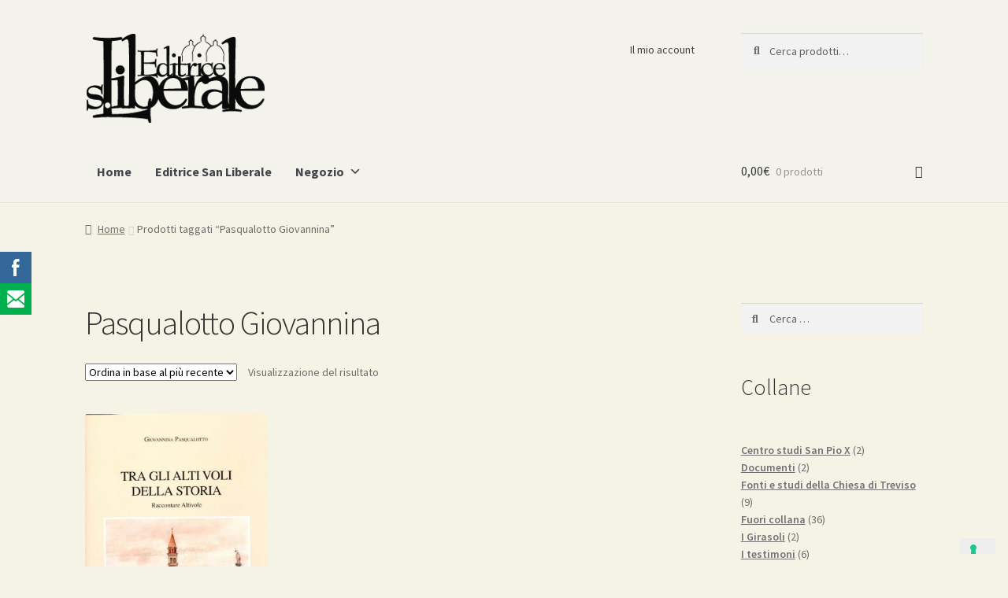

--- FILE ---
content_type: text/html; charset=UTF-8
request_url: http://www.editricesanliberale.it/tag-prodotto/pasqualotto-giovannina/
body_size: 20249
content:
<!doctype html>
<html lang="it-IT">
<head>
<meta charset="UTF-8">
<meta name="viewport" content="width=device-width, initial-scale=1">
<link rel="profile" href="https://gmpg.org/xfn/11">
<link rel="pingback" href="https://www.editricesanliberale.it/xmlrpc.php">

<meta name='robots' content='index, follow, max-image-preview:large, max-snippet:-1, max-video-preview:-1' />
	<style>img:is([sizes="auto" i], [sizes^="auto," i]) { contain-intrinsic-size: 3000px 1500px }</style>
	<script>window._wca = window._wca || [];</script>

	<!-- This site is optimized with the Yoast SEO plugin v26.0 - https://yoast.com/wordpress/plugins/seo/ -->
	<title>Pasqualotto Giovannina Archivi - Editrice San Liberale</title>
	<link rel="canonical" href="https://www.editricesanliberale.it/tag-prodotto/pasqualotto-giovannina/" />
	<meta property="og:locale" content="it_IT" />
	<meta property="og:type" content="article" />
	<meta property="og:title" content="Pasqualotto Giovannina Archivi - Editrice San Liberale" />
	<meta property="og:url" content="https://www.editricesanliberale.it/tag-prodotto/pasqualotto-giovannina/" />
	<meta property="og:site_name" content="Editrice San Liberale" />
	<meta name="twitter:card" content="summary_large_image" />
	<script type="application/ld+json" class="yoast-schema-graph">{"@context":"https://schema.org","@graph":[{"@type":"CollectionPage","@id":"https://www.editricesanliberale.it/tag-prodotto/pasqualotto-giovannina/","url":"https://www.editricesanliberale.it/tag-prodotto/pasqualotto-giovannina/","name":"Pasqualotto Giovannina Archivi - Editrice San Liberale","isPartOf":{"@id":"https://www.editricesanliberale.it/#website"},"primaryImageOfPage":{"@id":"https://www.editricesanliberale.it/tag-prodotto/pasqualotto-giovannina/#primaryimage"},"image":{"@id":"https://www.editricesanliberale.it/tag-prodotto/pasqualotto-giovannina/#primaryimage"},"thumbnailUrl":"https://www.editricesanliberale.it/wp-content/uploads/2017/10/TRA-GLI-ALTI-VOLI-DELLA-STORIA.jpg","breadcrumb":{"@id":"https://www.editricesanliberale.it/tag-prodotto/pasqualotto-giovannina/#breadcrumb"},"inLanguage":"it-IT"},{"@type":"ImageObject","inLanguage":"it-IT","@id":"https://www.editricesanliberale.it/tag-prodotto/pasqualotto-giovannina/#primaryimage","url":"https://www.editricesanliberale.it/wp-content/uploads/2017/10/TRA-GLI-ALTI-VOLI-DELLA-STORIA.jpg","contentUrl":"https://www.editricesanliberale.it/wp-content/uploads/2017/10/TRA-GLI-ALTI-VOLI-DELLA-STORIA.jpg","width":1024,"height":1439},{"@type":"BreadcrumbList","@id":"https://www.editricesanliberale.it/tag-prodotto/pasqualotto-giovannina/#breadcrumb","itemListElement":[{"@type":"ListItem","position":1,"name":"Home","item":"https://www.editricesanliberale.it/"},{"@type":"ListItem","position":2,"name":"Pasqualotto Giovannina"}]},{"@type":"WebSite","@id":"https://www.editricesanliberale.it/#website","url":"https://www.editricesanliberale.it/","name":"www.editricesanliberale.it","description":"","publisher":{"@id":"https://www.editricesanliberale.it/#organization"},"potentialAction":[{"@type":"SearchAction","target":{"@type":"EntryPoint","urlTemplate":"https://www.editricesanliberale.it/?s={search_term_string}"},"query-input":{"@type":"PropertyValueSpecification","valueRequired":true,"valueName":"search_term_string"}}],"inLanguage":"it-IT"},{"@type":"Organization","@id":"https://www.editricesanliberale.it/#organization","name":"www.editricesanliberale.it","url":"https://www.editricesanliberale.it/","logo":{"@type":"ImageObject","inLanguage":"it-IT","@id":"https://www.editricesanliberale.it/#/schema/logo/image/","url":"https://www.editricesanliberale.it/wp-content/uploads/2020/04/cropped-LogoEditS-Liberale-230x116-1.png","contentUrl":"https://www.editricesanliberale.it/wp-content/uploads/2020/04/cropped-LogoEditS-Liberale-230x116-1.png","width":230,"height":115,"caption":"www.editricesanliberale.it"},"image":{"@id":"https://www.editricesanliberale.it/#/schema/logo/image/"},"sameAs":["https://www.facebook.com/editricesanliberale/"]}]}</script>
	<!-- / Yoast SEO plugin. -->


<link rel='dns-prefetch' href='//cdn.iubenda.com' />
<link rel='dns-prefetch' href='//stats.wp.com' />
<link rel='dns-prefetch' href='//fonts.googleapis.com' />
<link rel="alternate" type="application/rss+xml" title="Editrice San Liberale &raquo; Feed" href="https://www.editricesanliberale.it/feed/" />
<link rel="alternate" type="application/rss+xml" title="Editrice San Liberale &raquo; Feed dei commenti" href="https://www.editricesanliberale.it/comments/feed/" />
<link rel="alternate" type="application/rss+xml" title="Feed Editrice San Liberale &raquo; Pasqualotto Giovannina Tag" href="https://www.editricesanliberale.it/tag-prodotto/pasqualotto-giovannina/feed/" />
<script>
window._wpemojiSettings = {"baseUrl":"https:\/\/s.w.org\/images\/core\/emoji\/16.0.1\/72x72\/","ext":".png","svgUrl":"https:\/\/s.w.org\/images\/core\/emoji\/16.0.1\/svg\/","svgExt":".svg","source":{"concatemoji":"https:\/\/www.editricesanliberale.it\/wp-includes\/js\/wp-emoji-release.min.js?ver=c7775db34a37d99220703380793f06d8"}};
/*! This file is auto-generated */
!function(s,n){var o,i,e;function c(e){try{var t={supportTests:e,timestamp:(new Date).valueOf()};sessionStorage.setItem(o,JSON.stringify(t))}catch(e){}}function p(e,t,n){e.clearRect(0,0,e.canvas.width,e.canvas.height),e.fillText(t,0,0);var t=new Uint32Array(e.getImageData(0,0,e.canvas.width,e.canvas.height).data),a=(e.clearRect(0,0,e.canvas.width,e.canvas.height),e.fillText(n,0,0),new Uint32Array(e.getImageData(0,0,e.canvas.width,e.canvas.height).data));return t.every(function(e,t){return e===a[t]})}function u(e,t){e.clearRect(0,0,e.canvas.width,e.canvas.height),e.fillText(t,0,0);for(var n=e.getImageData(16,16,1,1),a=0;a<n.data.length;a++)if(0!==n.data[a])return!1;return!0}function f(e,t,n,a){switch(t){case"flag":return n(e,"\ud83c\udff3\ufe0f\u200d\u26a7\ufe0f","\ud83c\udff3\ufe0f\u200b\u26a7\ufe0f")?!1:!n(e,"\ud83c\udde8\ud83c\uddf6","\ud83c\udde8\u200b\ud83c\uddf6")&&!n(e,"\ud83c\udff4\udb40\udc67\udb40\udc62\udb40\udc65\udb40\udc6e\udb40\udc67\udb40\udc7f","\ud83c\udff4\u200b\udb40\udc67\u200b\udb40\udc62\u200b\udb40\udc65\u200b\udb40\udc6e\u200b\udb40\udc67\u200b\udb40\udc7f");case"emoji":return!a(e,"\ud83e\udedf")}return!1}function g(e,t,n,a){var r="undefined"!=typeof WorkerGlobalScope&&self instanceof WorkerGlobalScope?new OffscreenCanvas(300,150):s.createElement("canvas"),o=r.getContext("2d",{willReadFrequently:!0}),i=(o.textBaseline="top",o.font="600 32px Arial",{});return e.forEach(function(e){i[e]=t(o,e,n,a)}),i}function t(e){var t=s.createElement("script");t.src=e,t.defer=!0,s.head.appendChild(t)}"undefined"!=typeof Promise&&(o="wpEmojiSettingsSupports",i=["flag","emoji"],n.supports={everything:!0,everythingExceptFlag:!0},e=new Promise(function(e){s.addEventListener("DOMContentLoaded",e,{once:!0})}),new Promise(function(t){var n=function(){try{var e=JSON.parse(sessionStorage.getItem(o));if("object"==typeof e&&"number"==typeof e.timestamp&&(new Date).valueOf()<e.timestamp+604800&&"object"==typeof e.supportTests)return e.supportTests}catch(e){}return null}();if(!n){if("undefined"!=typeof Worker&&"undefined"!=typeof OffscreenCanvas&&"undefined"!=typeof URL&&URL.createObjectURL&&"undefined"!=typeof Blob)try{var e="postMessage("+g.toString()+"("+[JSON.stringify(i),f.toString(),p.toString(),u.toString()].join(",")+"));",a=new Blob([e],{type:"text/javascript"}),r=new Worker(URL.createObjectURL(a),{name:"wpTestEmojiSupports"});return void(r.onmessage=function(e){c(n=e.data),r.terminate(),t(n)})}catch(e){}c(n=g(i,f,p,u))}t(n)}).then(function(e){for(var t in e)n.supports[t]=e[t],n.supports.everything=n.supports.everything&&n.supports[t],"flag"!==t&&(n.supports.everythingExceptFlag=n.supports.everythingExceptFlag&&n.supports[t]);n.supports.everythingExceptFlag=n.supports.everythingExceptFlag&&!n.supports.flag,n.DOMReady=!1,n.readyCallback=function(){n.DOMReady=!0}}).then(function(){return e}).then(function(){var e;n.supports.everything||(n.readyCallback(),(e=n.source||{}).concatemoji?t(e.concatemoji):e.wpemoji&&e.twemoji&&(t(e.twemoji),t(e.wpemoji)))}))}((window,document),window._wpemojiSettings);
</script>
<style id='wp-emoji-styles-inline-css'>

	img.wp-smiley, img.emoji {
		display: inline !important;
		border: none !important;
		box-shadow: none !important;
		height: 1em !important;
		width: 1em !important;
		margin: 0 0.07em !important;
		vertical-align: -0.1em !important;
		background: none !important;
		padding: 0 !important;
	}
</style>
<link rel='stylesheet' id='wp-block-library-css' href='https://www.editricesanliberale.it/wp-includes/css/dist/block-library/style.min.css?ver=c7775db34a37d99220703380793f06d8' media='all' />
<style id='wp-block-library-theme-inline-css'>
.wp-block-audio :where(figcaption){color:#555;font-size:13px;text-align:center}.is-dark-theme .wp-block-audio :where(figcaption){color:#ffffffa6}.wp-block-audio{margin:0 0 1em}.wp-block-code{border:1px solid #ccc;border-radius:4px;font-family:Menlo,Consolas,monaco,monospace;padding:.8em 1em}.wp-block-embed :where(figcaption){color:#555;font-size:13px;text-align:center}.is-dark-theme .wp-block-embed :where(figcaption){color:#ffffffa6}.wp-block-embed{margin:0 0 1em}.blocks-gallery-caption{color:#555;font-size:13px;text-align:center}.is-dark-theme .blocks-gallery-caption{color:#ffffffa6}:root :where(.wp-block-image figcaption){color:#555;font-size:13px;text-align:center}.is-dark-theme :root :where(.wp-block-image figcaption){color:#ffffffa6}.wp-block-image{margin:0 0 1em}.wp-block-pullquote{border-bottom:4px solid;border-top:4px solid;color:currentColor;margin-bottom:1.75em}.wp-block-pullquote cite,.wp-block-pullquote footer,.wp-block-pullquote__citation{color:currentColor;font-size:.8125em;font-style:normal;text-transform:uppercase}.wp-block-quote{border-left:.25em solid;margin:0 0 1.75em;padding-left:1em}.wp-block-quote cite,.wp-block-quote footer{color:currentColor;font-size:.8125em;font-style:normal;position:relative}.wp-block-quote:where(.has-text-align-right){border-left:none;border-right:.25em solid;padding-left:0;padding-right:1em}.wp-block-quote:where(.has-text-align-center){border:none;padding-left:0}.wp-block-quote.is-large,.wp-block-quote.is-style-large,.wp-block-quote:where(.is-style-plain){border:none}.wp-block-search .wp-block-search__label{font-weight:700}.wp-block-search__button{border:1px solid #ccc;padding:.375em .625em}:where(.wp-block-group.has-background){padding:1.25em 2.375em}.wp-block-separator.has-css-opacity{opacity:.4}.wp-block-separator{border:none;border-bottom:2px solid;margin-left:auto;margin-right:auto}.wp-block-separator.has-alpha-channel-opacity{opacity:1}.wp-block-separator:not(.is-style-wide):not(.is-style-dots){width:100px}.wp-block-separator.has-background:not(.is-style-dots){border-bottom:none;height:1px}.wp-block-separator.has-background:not(.is-style-wide):not(.is-style-dots){height:2px}.wp-block-table{margin:0 0 1em}.wp-block-table td,.wp-block-table th{word-break:normal}.wp-block-table :where(figcaption){color:#555;font-size:13px;text-align:center}.is-dark-theme .wp-block-table :where(figcaption){color:#ffffffa6}.wp-block-video :where(figcaption){color:#555;font-size:13px;text-align:center}.is-dark-theme .wp-block-video :where(figcaption){color:#ffffffa6}.wp-block-video{margin:0 0 1em}:root :where(.wp-block-template-part.has-background){margin-bottom:0;margin-top:0;padding:1.25em 2.375em}
</style>
<style id='classic-theme-styles-inline-css'>
/*! This file is auto-generated */
.wp-block-button__link{color:#fff;background-color:#32373c;border-radius:9999px;box-shadow:none;text-decoration:none;padding:calc(.667em + 2px) calc(1.333em + 2px);font-size:1.125em}.wp-block-file__button{background:#32373c;color:#fff;text-decoration:none}
</style>
<style id='pdfemb-pdf-embedder-viewer-style-inline-css'>
.wp-block-pdfemb-pdf-embedder-viewer{max-width:none}

</style>
<link rel='stylesheet' id='mediaelement-css' href='https://www.editricesanliberale.it/wp-includes/js/mediaelement/mediaelementplayer-legacy.min.css?ver=4.2.17' media='all' />
<link rel='stylesheet' id='wp-mediaelement-css' href='https://www.editricesanliberale.it/wp-includes/js/mediaelement/wp-mediaelement.min.css?ver=c7775db34a37d99220703380793f06d8' media='all' />
<style id='jetpack-sharing-buttons-style-inline-css'>
.jetpack-sharing-buttons__services-list{display:flex;flex-direction:row;flex-wrap:wrap;gap:0;list-style-type:none;margin:5px;padding:0}.jetpack-sharing-buttons__services-list.has-small-icon-size{font-size:12px}.jetpack-sharing-buttons__services-list.has-normal-icon-size{font-size:16px}.jetpack-sharing-buttons__services-list.has-large-icon-size{font-size:24px}.jetpack-sharing-buttons__services-list.has-huge-icon-size{font-size:36px}@media print{.jetpack-sharing-buttons__services-list{display:none!important}}.editor-styles-wrapper .wp-block-jetpack-sharing-buttons{gap:0;padding-inline-start:0}ul.jetpack-sharing-buttons__services-list.has-background{padding:1.25em 2.375em}
</style>
<link rel='stylesheet' id='storefront-gutenberg-blocks-css' href='https://www.editricesanliberale.it/wp-content/themes/storefront/assets/css/base/gutenberg-blocks.css?ver=4.6.1' media='all' />
<style id='storefront-gutenberg-blocks-inline-css'>

				.wp-block-button__link:not(.has-text-color) {
					color: #333333;
				}

				.wp-block-button__link:not(.has-text-color):hover,
				.wp-block-button__link:not(.has-text-color):focus,
				.wp-block-button__link:not(.has-text-color):active {
					color: #333333;
				}

				.wp-block-button__link:not(.has-background) {
					background-color: #eeeeee;
				}

				.wp-block-button__link:not(.has-background):hover,
				.wp-block-button__link:not(.has-background):focus,
				.wp-block-button__link:not(.has-background):active {
					border-color: #d5d5d5;
					background-color: #d5d5d5;
				}

				.wc-block-grid__products .wc-block-grid__product .wp-block-button__link {
					background-color: #eeeeee;
					border-color: #eeeeee;
					color: #333333;
				}

				.wp-block-quote footer,
				.wp-block-quote cite,
				.wp-block-quote__citation {
					color: #6d6d6d;
				}

				.wp-block-pullquote cite,
				.wp-block-pullquote footer,
				.wp-block-pullquote__citation {
					color: #6d6d6d;
				}

				.wp-block-image figcaption {
					color: #6d6d6d;
				}

				.wp-block-separator.is-style-dots::before {
					color: #333333;
				}

				.wp-block-file a.wp-block-file__button {
					color: #333333;
					background-color: #eeeeee;
					border-color: #eeeeee;
				}

				.wp-block-file a.wp-block-file__button:hover,
				.wp-block-file a.wp-block-file__button:focus,
				.wp-block-file a.wp-block-file__button:active {
					color: #333333;
					background-color: #d5d5d5;
				}

				.wp-block-code,
				.wp-block-preformatted pre {
					color: #6d6d6d;
				}

				.wp-block-table:not( .has-background ):not( .is-style-stripes ) tbody tr:nth-child(2n) td {
					background-color: #f2f1e4;
				}

				.wp-block-cover .wp-block-cover__inner-container h1:not(.has-text-color),
				.wp-block-cover .wp-block-cover__inner-container h2:not(.has-text-color),
				.wp-block-cover .wp-block-cover__inner-container h3:not(.has-text-color),
				.wp-block-cover .wp-block-cover__inner-container h4:not(.has-text-color),
				.wp-block-cover .wp-block-cover__inner-container h5:not(.has-text-color),
				.wp-block-cover .wp-block-cover__inner-container h6:not(.has-text-color) {
					color: #000000;
				}

				.wc-block-components-price-slider__range-input-progress,
				.rtl .wc-block-components-price-slider__range-input-progress {
					--range-color: #7f54b3;
				}

				/* Target only IE11 */
				@media all and (-ms-high-contrast: none), (-ms-high-contrast: active) {
					.wc-block-components-price-slider__range-input-progress {
						background: #7f54b3;
					}
				}

				.wc-block-components-button:not(.is-link) {
					background-color: #333333;
					color: #ffffff;
				}

				.wc-block-components-button:not(.is-link):hover,
				.wc-block-components-button:not(.is-link):focus,
				.wc-block-components-button:not(.is-link):active {
					background-color: #1a1a1a;
					color: #ffffff;
				}

				.wc-block-components-button:not(.is-link):disabled {
					background-color: #333333;
					color: #ffffff;
				}

				.wc-block-cart__submit-container {
					background-color: #f4f3e6;
				}

				.wc-block-cart__submit-container::before {
					color: rgba(209,208,195,0.5);
				}

				.wc-block-components-order-summary-item__quantity {
					background-color: #f4f3e6;
					border-color: #6d6d6d;
					box-shadow: 0 0 0 2px #f4f3e6;
					color: #6d6d6d;
				}
			
</style>
<style id='global-styles-inline-css'>
:root{--wp--preset--aspect-ratio--square: 1;--wp--preset--aspect-ratio--4-3: 4/3;--wp--preset--aspect-ratio--3-4: 3/4;--wp--preset--aspect-ratio--3-2: 3/2;--wp--preset--aspect-ratio--2-3: 2/3;--wp--preset--aspect-ratio--16-9: 16/9;--wp--preset--aspect-ratio--9-16: 9/16;--wp--preset--color--black: #000000;--wp--preset--color--cyan-bluish-gray: #abb8c3;--wp--preset--color--white: #ffffff;--wp--preset--color--pale-pink: #f78da7;--wp--preset--color--vivid-red: #cf2e2e;--wp--preset--color--luminous-vivid-orange: #ff6900;--wp--preset--color--luminous-vivid-amber: #fcb900;--wp--preset--color--light-green-cyan: #7bdcb5;--wp--preset--color--vivid-green-cyan: #00d084;--wp--preset--color--pale-cyan-blue: #8ed1fc;--wp--preset--color--vivid-cyan-blue: #0693e3;--wp--preset--color--vivid-purple: #9b51e0;--wp--preset--gradient--vivid-cyan-blue-to-vivid-purple: linear-gradient(135deg,rgba(6,147,227,1) 0%,rgb(155,81,224) 100%);--wp--preset--gradient--light-green-cyan-to-vivid-green-cyan: linear-gradient(135deg,rgb(122,220,180) 0%,rgb(0,208,130) 100%);--wp--preset--gradient--luminous-vivid-amber-to-luminous-vivid-orange: linear-gradient(135deg,rgba(252,185,0,1) 0%,rgba(255,105,0,1) 100%);--wp--preset--gradient--luminous-vivid-orange-to-vivid-red: linear-gradient(135deg,rgba(255,105,0,1) 0%,rgb(207,46,46) 100%);--wp--preset--gradient--very-light-gray-to-cyan-bluish-gray: linear-gradient(135deg,rgb(238,238,238) 0%,rgb(169,184,195) 100%);--wp--preset--gradient--cool-to-warm-spectrum: linear-gradient(135deg,rgb(74,234,220) 0%,rgb(151,120,209) 20%,rgb(207,42,186) 40%,rgb(238,44,130) 60%,rgb(251,105,98) 80%,rgb(254,248,76) 100%);--wp--preset--gradient--blush-light-purple: linear-gradient(135deg,rgb(255,206,236) 0%,rgb(152,150,240) 100%);--wp--preset--gradient--blush-bordeaux: linear-gradient(135deg,rgb(254,205,165) 0%,rgb(254,45,45) 50%,rgb(107,0,62) 100%);--wp--preset--gradient--luminous-dusk: linear-gradient(135deg,rgb(255,203,112) 0%,rgb(199,81,192) 50%,rgb(65,88,208) 100%);--wp--preset--gradient--pale-ocean: linear-gradient(135deg,rgb(255,245,203) 0%,rgb(182,227,212) 50%,rgb(51,167,181) 100%);--wp--preset--gradient--electric-grass: linear-gradient(135deg,rgb(202,248,128) 0%,rgb(113,206,126) 100%);--wp--preset--gradient--midnight: linear-gradient(135deg,rgb(2,3,129) 0%,rgb(40,116,252) 100%);--wp--preset--font-size--small: 14px;--wp--preset--font-size--medium: 23px;--wp--preset--font-size--large: 26px;--wp--preset--font-size--x-large: 42px;--wp--preset--font-size--normal: 16px;--wp--preset--font-size--huge: 37px;--wp--preset--spacing--20: 0.44rem;--wp--preset--spacing--30: 0.67rem;--wp--preset--spacing--40: 1rem;--wp--preset--spacing--50: 1.5rem;--wp--preset--spacing--60: 2.25rem;--wp--preset--spacing--70: 3.38rem;--wp--preset--spacing--80: 5.06rem;--wp--preset--shadow--natural: 6px 6px 9px rgba(0, 0, 0, 0.2);--wp--preset--shadow--deep: 12px 12px 50px rgba(0, 0, 0, 0.4);--wp--preset--shadow--sharp: 6px 6px 0px rgba(0, 0, 0, 0.2);--wp--preset--shadow--outlined: 6px 6px 0px -3px rgba(255, 255, 255, 1), 6px 6px rgba(0, 0, 0, 1);--wp--preset--shadow--crisp: 6px 6px 0px rgba(0, 0, 0, 1);}:root :where(.is-layout-flow) > :first-child{margin-block-start: 0;}:root :where(.is-layout-flow) > :last-child{margin-block-end: 0;}:root :where(.is-layout-flow) > *{margin-block-start: 24px;margin-block-end: 0;}:root :where(.is-layout-constrained) > :first-child{margin-block-start: 0;}:root :where(.is-layout-constrained) > :last-child{margin-block-end: 0;}:root :where(.is-layout-constrained) > *{margin-block-start: 24px;margin-block-end: 0;}:root :where(.is-layout-flex){gap: 24px;}:root :where(.is-layout-grid){gap: 24px;}body .is-layout-flex{display: flex;}.is-layout-flex{flex-wrap: wrap;align-items: center;}.is-layout-flex > :is(*, div){margin: 0;}body .is-layout-grid{display: grid;}.is-layout-grid > :is(*, div){margin: 0;}.has-black-color{color: var(--wp--preset--color--black) !important;}.has-cyan-bluish-gray-color{color: var(--wp--preset--color--cyan-bluish-gray) !important;}.has-white-color{color: var(--wp--preset--color--white) !important;}.has-pale-pink-color{color: var(--wp--preset--color--pale-pink) !important;}.has-vivid-red-color{color: var(--wp--preset--color--vivid-red) !important;}.has-luminous-vivid-orange-color{color: var(--wp--preset--color--luminous-vivid-orange) !important;}.has-luminous-vivid-amber-color{color: var(--wp--preset--color--luminous-vivid-amber) !important;}.has-light-green-cyan-color{color: var(--wp--preset--color--light-green-cyan) !important;}.has-vivid-green-cyan-color{color: var(--wp--preset--color--vivid-green-cyan) !important;}.has-pale-cyan-blue-color{color: var(--wp--preset--color--pale-cyan-blue) !important;}.has-vivid-cyan-blue-color{color: var(--wp--preset--color--vivid-cyan-blue) !important;}.has-vivid-purple-color{color: var(--wp--preset--color--vivid-purple) !important;}.has-black-background-color{background-color: var(--wp--preset--color--black) !important;}.has-cyan-bluish-gray-background-color{background-color: var(--wp--preset--color--cyan-bluish-gray) !important;}.has-white-background-color{background-color: var(--wp--preset--color--white) !important;}.has-pale-pink-background-color{background-color: var(--wp--preset--color--pale-pink) !important;}.has-vivid-red-background-color{background-color: var(--wp--preset--color--vivid-red) !important;}.has-luminous-vivid-orange-background-color{background-color: var(--wp--preset--color--luminous-vivid-orange) !important;}.has-luminous-vivid-amber-background-color{background-color: var(--wp--preset--color--luminous-vivid-amber) !important;}.has-light-green-cyan-background-color{background-color: var(--wp--preset--color--light-green-cyan) !important;}.has-vivid-green-cyan-background-color{background-color: var(--wp--preset--color--vivid-green-cyan) !important;}.has-pale-cyan-blue-background-color{background-color: var(--wp--preset--color--pale-cyan-blue) !important;}.has-vivid-cyan-blue-background-color{background-color: var(--wp--preset--color--vivid-cyan-blue) !important;}.has-vivid-purple-background-color{background-color: var(--wp--preset--color--vivid-purple) !important;}.has-black-border-color{border-color: var(--wp--preset--color--black) !important;}.has-cyan-bluish-gray-border-color{border-color: var(--wp--preset--color--cyan-bluish-gray) !important;}.has-white-border-color{border-color: var(--wp--preset--color--white) !important;}.has-pale-pink-border-color{border-color: var(--wp--preset--color--pale-pink) !important;}.has-vivid-red-border-color{border-color: var(--wp--preset--color--vivid-red) !important;}.has-luminous-vivid-orange-border-color{border-color: var(--wp--preset--color--luminous-vivid-orange) !important;}.has-luminous-vivid-amber-border-color{border-color: var(--wp--preset--color--luminous-vivid-amber) !important;}.has-light-green-cyan-border-color{border-color: var(--wp--preset--color--light-green-cyan) !important;}.has-vivid-green-cyan-border-color{border-color: var(--wp--preset--color--vivid-green-cyan) !important;}.has-pale-cyan-blue-border-color{border-color: var(--wp--preset--color--pale-cyan-blue) !important;}.has-vivid-cyan-blue-border-color{border-color: var(--wp--preset--color--vivid-cyan-blue) !important;}.has-vivid-purple-border-color{border-color: var(--wp--preset--color--vivid-purple) !important;}.has-vivid-cyan-blue-to-vivid-purple-gradient-background{background: var(--wp--preset--gradient--vivid-cyan-blue-to-vivid-purple) !important;}.has-light-green-cyan-to-vivid-green-cyan-gradient-background{background: var(--wp--preset--gradient--light-green-cyan-to-vivid-green-cyan) !important;}.has-luminous-vivid-amber-to-luminous-vivid-orange-gradient-background{background: var(--wp--preset--gradient--luminous-vivid-amber-to-luminous-vivid-orange) !important;}.has-luminous-vivid-orange-to-vivid-red-gradient-background{background: var(--wp--preset--gradient--luminous-vivid-orange-to-vivid-red) !important;}.has-very-light-gray-to-cyan-bluish-gray-gradient-background{background: var(--wp--preset--gradient--very-light-gray-to-cyan-bluish-gray) !important;}.has-cool-to-warm-spectrum-gradient-background{background: var(--wp--preset--gradient--cool-to-warm-spectrum) !important;}.has-blush-light-purple-gradient-background{background: var(--wp--preset--gradient--blush-light-purple) !important;}.has-blush-bordeaux-gradient-background{background: var(--wp--preset--gradient--blush-bordeaux) !important;}.has-luminous-dusk-gradient-background{background: var(--wp--preset--gradient--luminous-dusk) !important;}.has-pale-ocean-gradient-background{background: var(--wp--preset--gradient--pale-ocean) !important;}.has-electric-grass-gradient-background{background: var(--wp--preset--gradient--electric-grass) !important;}.has-midnight-gradient-background{background: var(--wp--preset--gradient--midnight) !important;}.has-small-font-size{font-size: var(--wp--preset--font-size--small) !important;}.has-medium-font-size{font-size: var(--wp--preset--font-size--medium) !important;}.has-large-font-size{font-size: var(--wp--preset--font-size--large) !important;}.has-x-large-font-size{font-size: var(--wp--preset--font-size--x-large) !important;}
:root :where(.wp-block-pullquote){font-size: 1.5em;line-height: 1.6;}
</style>
<link rel='stylesheet' id='siteorigin-widgets-css' href='https://www.editricesanliberale.it/wp-content/plugins/so-widgets-bundle/widgets/features/css/style.css?ver=1.69.3' media='all' />
<link rel='stylesheet' id='sow-features-default-03d66a879d8e-css' href='https://www.editricesanliberale.it/wp-content/uploads/siteorigin-widgets/sow-features-default-03d66a879d8e.css?ver=c7775db34a37d99220703380793f06d8' media='all' />
<link rel='stylesheet' id='SFSImainCss-css' href='https://www.editricesanliberale.it/wp-content/plugins/ultimate-social-media-icons/css/sfsi-style.css?ver=2.9.5' media='all' />
<link rel='stylesheet' id='iw-defaults-css' href='https://www.editricesanliberale.it/wp-content/plugins/widgets-for-siteorigin/inc/../css/defaults.css?ver=1.4.7' media='all' />
<style id='woocommerce-inline-inline-css'>
.woocommerce form .form-row .required { visibility: visible; }
</style>
<link rel='stylesheet' id='megamenu-css' href='https://www.editricesanliberale.it/wp-content/uploads/maxmegamenu/style.css?ver=a0119f' media='all' />
<link rel='stylesheet' id='dashicons-css' href='https://www.editricesanliberale.it/wp-includes/css/dashicons.min.css?ver=c7775db34a37d99220703380793f06d8' media='all' />
<link rel='stylesheet' id='brands-styles-css' href='https://www.editricesanliberale.it/wp-content/plugins/woocommerce/assets/css/brands.css?ver=10.2.3' media='all' />
<link rel='stylesheet' id='storefront-style-css' href='https://www.editricesanliberale.it/wp-content/themes/storefront/style.css?ver=4.6.1' media='all' />
<style id='storefront-style-inline-css'>

			.main-navigation ul li a,
			.site-title a,
			ul.menu li a,
			.site-branding h1 a,
			button.menu-toggle,
			button.menu-toggle:hover,
			.handheld-navigation .dropdown-toggle {
				color: #333333;
			}

			button.menu-toggle,
			button.menu-toggle:hover {
				border-color: #333333;
			}

			.main-navigation ul li a:hover,
			.main-navigation ul li:hover > a,
			.site-title a:hover,
			.site-header ul.menu li.current-menu-item > a {
				color: #747474;
			}

			table:not( .has-background ) th {
				background-color: #edecdf;
			}

			table:not( .has-background ) tbody td {
				background-color: #f2f1e4;
			}

			table:not( .has-background ) tbody tr:nth-child(2n) td,
			fieldset,
			fieldset legend {
				background-color: #f0efe2;
			}

			.site-header,
			.secondary-navigation ul ul,
			.main-navigation ul.menu > li.menu-item-has-children:after,
			.secondary-navigation ul.menu ul,
			.storefront-handheld-footer-bar,
			.storefront-handheld-footer-bar ul li > a,
			.storefront-handheld-footer-bar ul li.search .site-search,
			button.menu-toggle,
			button.menu-toggle:hover {
				background-color: #f4f3eb;
			}

			p.site-description,
			.site-header,
			.storefront-handheld-footer-bar {
				color: #404040;
			}

			button.menu-toggle:after,
			button.menu-toggle:before,
			button.menu-toggle span:before {
				background-color: #333333;
			}

			h1, h2, h3, h4, h5, h6, .wc-block-grid__product-title {
				color: #333333;
			}

			.widget h1 {
				border-bottom-color: #333333;
			}

			body,
			.secondary-navigation a {
				color: #6d6d6d;
			}

			.widget-area .widget a,
			.hentry .entry-header .posted-on a,
			.hentry .entry-header .post-author a,
			.hentry .entry-header .post-comments a,
			.hentry .entry-header .byline a {
				color: #727272;
			}

			a {
				color: #7f54b3;
			}

			a:focus,
			button:focus,
			.button.alt:focus,
			input:focus,
			textarea:focus,
			input[type="button"]:focus,
			input[type="reset"]:focus,
			input[type="submit"]:focus,
			input[type="email"]:focus,
			input[type="tel"]:focus,
			input[type="url"]:focus,
			input[type="password"]:focus,
			input[type="search"]:focus {
				outline-color: #7f54b3;
			}

			button, input[type="button"], input[type="reset"], input[type="submit"], .button, .widget a.button {
				background-color: #eeeeee;
				border-color: #eeeeee;
				color: #333333;
			}

			button:hover, input[type="button"]:hover, input[type="reset"]:hover, input[type="submit"]:hover, .button:hover, .widget a.button:hover {
				background-color: #d5d5d5;
				border-color: #d5d5d5;
				color: #333333;
			}

			button.alt, input[type="button"].alt, input[type="reset"].alt, input[type="submit"].alt, .button.alt, .widget-area .widget a.button.alt {
				background-color: #333333;
				border-color: #333333;
				color: #ffffff;
			}

			button.alt:hover, input[type="button"].alt:hover, input[type="reset"].alt:hover, input[type="submit"].alt:hover, .button.alt:hover, .widget-area .widget a.button.alt:hover {
				background-color: #1a1a1a;
				border-color: #1a1a1a;
				color: #ffffff;
			}

			.pagination .page-numbers li .page-numbers.current {
				background-color: #dbdacd;
				color: #636363;
			}

			#comments .comment-list .comment-content .comment-text {
				background-color: #edecdf;
			}

			.site-footer {
				background-color: #f4f3dc;
				color: #6d6d6d;
			}

			.site-footer a:not(.button):not(.components-button) {
				color: #333333;
			}

			.site-footer .storefront-handheld-footer-bar a:not(.button):not(.components-button) {
				color: #333333;
			}

			.site-footer h1, .site-footer h2, .site-footer h3, .site-footer h4, .site-footer h5, .site-footer h6, .site-footer .widget .widget-title, .site-footer .widget .widgettitle {
				color: #333333;
			}

			.page-template-template-homepage.has-post-thumbnail .type-page.has-post-thumbnail .entry-title {
				color: #000000;
			}

			.page-template-template-homepage.has-post-thumbnail .type-page.has-post-thumbnail .entry-content {
				color: #000000;
			}

			@media screen and ( min-width: 768px ) {
				.secondary-navigation ul.menu a:hover {
					color: #595959;
				}

				.secondary-navigation ul.menu a {
					color: #404040;
				}

				.main-navigation ul.menu ul.sub-menu,
				.main-navigation ul.nav-menu ul.children {
					background-color: #e5e4dc;
				}

				.site-header {
					border-bottom-color: #e5e4dc;
				}
			}
</style>
<link rel='stylesheet' id='storefront-icons-css' href='https://www.editricesanliberale.it/wp-content/themes/storefront/assets/css/base/icons.css?ver=4.6.1' media='all' />
<link rel='stylesheet' id='storefront-fonts-css' href='https://fonts.googleapis.com/css?family=Source+Sans+Pro%3A400%2C300%2C300italic%2C400italic%2C600%2C700%2C900&#038;subset=latin%2Clatin-ext&#038;ver=4.6.1' media='all' />
<link rel='stylesheet' id='storefront-jetpack-widgets-css' href='https://www.editricesanliberale.it/wp-content/themes/storefront/assets/css/jetpack/widgets.css?ver=4.6.1' media='all' />
<link rel='stylesheet' id='storefront-woocommerce-style-css' href='https://www.editricesanliberale.it/wp-content/themes/storefront/assets/css/woocommerce/woocommerce.css?ver=4.6.1' media='all' />
<style id='storefront-woocommerce-style-inline-css'>
@font-face {
				font-family: star;
				src: url(https://www.editricesanliberale.it/wp-content/plugins/woocommerce/assets/fonts/star.eot);
				src:
					url(https://www.editricesanliberale.it/wp-content/plugins/woocommerce/assets/fonts/star.eot?#iefix) format("embedded-opentype"),
					url(https://www.editricesanliberale.it/wp-content/plugins/woocommerce/assets/fonts/star.woff) format("woff"),
					url(https://www.editricesanliberale.it/wp-content/plugins/woocommerce/assets/fonts/star.ttf) format("truetype"),
					url(https://www.editricesanliberale.it/wp-content/plugins/woocommerce/assets/fonts/star.svg#star) format("svg");
				font-weight: 400;
				font-style: normal;
			}
			@font-face {
				font-family: WooCommerce;
				src: url(https://www.editricesanliberale.it/wp-content/plugins/woocommerce/assets/fonts/WooCommerce.eot);
				src:
					url(https://www.editricesanliberale.it/wp-content/plugins/woocommerce/assets/fonts/WooCommerce.eot?#iefix) format("embedded-opentype"),
					url(https://www.editricesanliberale.it/wp-content/plugins/woocommerce/assets/fonts/WooCommerce.woff) format("woff"),
					url(https://www.editricesanliberale.it/wp-content/plugins/woocommerce/assets/fonts/WooCommerce.ttf) format("truetype"),
					url(https://www.editricesanliberale.it/wp-content/plugins/woocommerce/assets/fonts/WooCommerce.svg#WooCommerce) format("svg");
				font-weight: 400;
				font-style: normal;
			}

			a.cart-contents,
			.site-header-cart .widget_shopping_cart a {
				color: #333333;
			}

			a.cart-contents:hover,
			.site-header-cart .widget_shopping_cart a:hover,
			.site-header-cart:hover > li > a {
				color: #747474;
			}

			table.cart td.product-remove,
			table.cart td.actions {
				border-top-color: #f4f3e6;
			}

			.storefront-handheld-footer-bar ul li.cart .count {
				background-color: #333333;
				color: #f4f3eb;
				border-color: #f4f3eb;
			}

			.woocommerce-tabs ul.tabs li.active a,
			ul.products li.product .price,
			.onsale,
			.wc-block-grid__product-onsale,
			.widget_search form:before,
			.widget_product_search form:before {
				color: #6d6d6d;
			}

			.woocommerce-breadcrumb a,
			a.woocommerce-review-link,
			.product_meta a {
				color: #727272;
			}

			.wc-block-grid__product-onsale,
			.onsale {
				border-color: #6d6d6d;
			}

			.star-rating span:before,
			.quantity .plus, .quantity .minus,
			p.stars a:hover:after,
			p.stars a:after,
			.star-rating span:before,
			#payment .payment_methods li input[type=radio]:first-child:checked+label:before {
				color: #7f54b3;
			}

			.widget_price_filter .ui-slider .ui-slider-range,
			.widget_price_filter .ui-slider .ui-slider-handle {
				background-color: #7f54b3;
			}

			.order_details {
				background-color: #edecdf;
			}

			.order_details > li {
				border-bottom: 1px dotted #d8d7ca;
			}

			.order_details:before,
			.order_details:after {
				background: -webkit-linear-gradient(transparent 0,transparent 0),-webkit-linear-gradient(135deg,#edecdf 33.33%,transparent 33.33%),-webkit-linear-gradient(45deg,#edecdf 33.33%,transparent 33.33%)
			}

			#order_review {
				background-color: #f4f3e6;
			}

			#payment .payment_methods > li .payment_box,
			#payment .place-order {
				background-color: #efeee1;
			}

			#payment .payment_methods > li:not(.woocommerce-notice) {
				background-color: #eae9dc;
			}

			#payment .payment_methods > li:not(.woocommerce-notice):hover {
				background-color: #e5e4d7;
			}

			.woocommerce-pagination .page-numbers li .page-numbers.current {
				background-color: #dbdacd;
				color: #636363;
			}

			.wc-block-grid__product-onsale,
			.onsale,
			.woocommerce-pagination .page-numbers li .page-numbers:not(.current) {
				color: #6d6d6d;
			}

			p.stars a:before,
			p.stars a:hover~a:before,
			p.stars.selected a.active~a:before {
				color: #6d6d6d;
			}

			p.stars.selected a.active:before,
			p.stars:hover a:before,
			p.stars.selected a:not(.active):before,
			p.stars.selected a.active:before {
				color: #7f54b3;
			}

			.single-product div.product .woocommerce-product-gallery .woocommerce-product-gallery__trigger {
				background-color: #eeeeee;
				color: #333333;
			}

			.single-product div.product .woocommerce-product-gallery .woocommerce-product-gallery__trigger:hover {
				background-color: #d5d5d5;
				border-color: #d5d5d5;
				color: #333333;
			}

			.button.added_to_cart:focus,
			.button.wc-forward:focus {
				outline-color: #7f54b3;
			}

			.added_to_cart,
			.site-header-cart .widget_shopping_cart a.button,
			.wc-block-grid__products .wc-block-grid__product .wp-block-button__link {
				background-color: #eeeeee;
				border-color: #eeeeee;
				color: #333333;
			}

			.added_to_cart:hover,
			.site-header-cart .widget_shopping_cart a.button:hover,
			.wc-block-grid__products .wc-block-grid__product .wp-block-button__link:hover {
				background-color: #d5d5d5;
				border-color: #d5d5d5;
				color: #333333;
			}

			.added_to_cart.alt, .added_to_cart, .widget a.button.checkout {
				background-color: #333333;
				border-color: #333333;
				color: #ffffff;
			}

			.added_to_cart.alt:hover, .added_to_cart:hover, .widget a.button.checkout:hover {
				background-color: #1a1a1a;
				border-color: #1a1a1a;
				color: #ffffff;
			}

			.button.loading {
				color: #eeeeee;
			}

			.button.loading:hover {
				background-color: #eeeeee;
			}

			.button.loading:after {
				color: #333333;
			}

			@media screen and ( min-width: 768px ) {
				.site-header-cart .widget_shopping_cart,
				.site-header .product_list_widget li .quantity {
					color: #404040;
				}

				.site-header-cart .widget_shopping_cart .buttons,
				.site-header-cart .widget_shopping_cart .total {
					background-color: #eae9e1;
				}

				.site-header-cart .widget_shopping_cart {
					background-color: #e5e4dc;
				}
			}
				.storefront-product-pagination a {
					color: #6d6d6d;
					background-color: #f4f3e6;
				}
				.storefront-sticky-add-to-cart {
					color: #6d6d6d;
					background-color: #f4f3e6;
				}

				.storefront-sticky-add-to-cart a:not(.button) {
					color: #333333;
				}
</style>
<link rel='stylesheet' id='storefront-woocommerce-brands-style-css' href='https://www.editricesanliberale.it/wp-content/themes/storefront/assets/css/woocommerce/extensions/brands.css?ver=4.6.1' media='all' />
<link rel='stylesheet' id='megamenu-storefront-css' href='https://www.editricesanliberale.it/wp-content/plugins/megamenu-storefront/megamenu-storefront.css?ver=1.0' media='all' />

<script  type="text/javascript" class=" _iub_cs_skip" id="iubenda-head-inline-scripts-0">
var _iub = _iub || [];
_iub.csConfiguration = {"askConsentAtCookiePolicyUpdate":true,"countryDetection":true,"enableLgpd":true,"enableUspr":true,"floatingPreferencesButtonDisplay":"bottom-right","gdprAppliesGlobally":false,"lgpdAppliesGlobally":false,"perPurposeConsent":true,"siteId":3138767,"whitelabel":false,"cookiePolicyId":18182642,"lang":"it","cookiePolicyUrl":"https://www.editricesanliberale.it/privacy-policy/","privacyPolicyUrl":"https://www.editricesanliberale.it/privacy-policy/","privacyPolicyNoticeAtCollectionUrl":"https://www.editricesanliberale.it/privacy-policy/", "banner":{ "acceptButtonDisplay":true,"closeButtonDisplay":false,"customizeButtonDisplay":true,"explicitWithdrawal":true,"listPurposes":true,"position":"float-top-center","rejectButtonDisplay":true,"showPurposesToggles":true }};
</script>
<script  type="text/javascript" class=" _iub_cs_skip" src="//cdn.iubenda.com/cs/gpp/stub.js?ver=3.12.4" id="iubenda-head-scripts-0-js"></script>
<script  type="text/javascript" charset="UTF-8" async="" class=" _iub_cs_skip" src="//cdn.iubenda.com/cs/iubenda_cs.js?ver=3.12.4" id="iubenda-head-scripts-1-js"></script>
<script src="https://www.editricesanliberale.it/wp-includes/js/jquery/jquery.min.js?ver=3.7.1" id="jquery-core-js"></script>
<script src="https://www.editricesanliberale.it/wp-includes/js/jquery/jquery-migrate.min.js?ver=3.4.1" id="jquery-migrate-js"></script>
<script id="print-invoices-packing-slip-labels-for-woocommerce_public-js-extra">
var wf_pklist_params_public = {"show_document_preview":"No","document_access_type":"logged_in","is_user_logged_in":"","msgs":{"invoice_number_prompt_free_order":"\u2018Genera fattura per gli ordini gratuiti\u2019 \u00e8 disabilitato in Fattura > Generali > Opzioni avanzate. Stai cercando di generare la fattura per questo ordine gratuito. Procedere?","creditnote_number_prompt":"Il rimborso in questo ordine sembra non avere ancora un numero di credito. Vuoi generarne uno manualmente?","invoice_number_prompt_no_from_addr":"Compila il campo `indirizzo del mittente` nelle impostazioni generali del plugin.","invoice_title_prompt":"Fattura","invoice_number_prompt":"il numero non \u00e8 stato ancora generato. Vuoi generarne uno manualmente?","pop_dont_show_again":false,"request_error":"Errore nella richiesta.","error_loading_data":"Errore durante il caricamento dei dati.","min_value_error":"il valore minimo dovrebbe essere","generating_document_text":"Generazione documento...","new_tab_open_error":"Impossibile aprire una nuova scheda. Controlla le impostazioni del browser."}};
</script>
<script src="https://www.editricesanliberale.it/wp-content/plugins/print-invoices-packing-slip-labels-for-woocommerce/public/js/wf-woocommerce-packing-list-public.js?ver=4.8.4" id="print-invoices-packing-slip-labels-for-woocommerce_public-js"></script>
<script src="https://www.editricesanliberale.it/wp-content/plugins/woocommerce/assets/js/jquery-blockui/jquery.blockUI.min.js?ver=2.7.0-wc.10.2.3" id="jquery-blockui-js" defer data-wp-strategy="defer"></script>
<script id="wc-add-to-cart-js-extra">
var wc_add_to_cart_params = {"ajax_url":"\/wp-admin\/admin-ajax.php","wc_ajax_url":"\/?wc-ajax=%%endpoint%%","i18n_view_cart":"Visualizza carrello","cart_url":"https:\/\/www.editricesanliberale.it\/carrello\/","is_cart":"","cart_redirect_after_add":"no"};
</script>
<script src="https://www.editricesanliberale.it/wp-content/plugins/woocommerce/assets/js/frontend/add-to-cart.min.js?ver=10.2.3" id="wc-add-to-cart-js" defer data-wp-strategy="defer"></script>
<script src="https://www.editricesanliberale.it/wp-content/plugins/woocommerce/assets/js/js-cookie/js.cookie.min.js?ver=2.1.4-wc.10.2.3" id="js-cookie-js" defer data-wp-strategy="defer"></script>
<script id="woocommerce-js-extra">
var woocommerce_params = {"ajax_url":"\/wp-admin\/admin-ajax.php","wc_ajax_url":"\/?wc-ajax=%%endpoint%%","i18n_password_show":"Mostra password","i18n_password_hide":"Nascondi password"};
</script>
<script src="https://www.editricesanliberale.it/wp-content/plugins/woocommerce/assets/js/frontend/woocommerce.min.js?ver=10.2.3" id="woocommerce-js" defer data-wp-strategy="defer"></script>
<script id="wc-cart-fragments-js-extra">
var wc_cart_fragments_params = {"ajax_url":"\/wp-admin\/admin-ajax.php","wc_ajax_url":"\/?wc-ajax=%%endpoint%%","cart_hash_key":"wc_cart_hash_795120637a29cd6747b4d07b43e6d603","fragment_name":"wc_fragments_795120637a29cd6747b4d07b43e6d603","request_timeout":"5000"};
</script>
<script src="https://www.editricesanliberale.it/wp-content/plugins/woocommerce/assets/js/frontend/cart-fragments.min.js?ver=10.2.3" id="wc-cart-fragments-js" defer data-wp-strategy="defer"></script>
<script src="https://stats.wp.com/s-202603.js" id="woocommerce-analytics-js" defer data-wp-strategy="defer"></script>
<link rel="https://api.w.org/" href="https://www.editricesanliberale.it/wp-json/" /><link rel="alternate" title="JSON" type="application/json" href="https://www.editricesanliberale.it/wp-json/wp/v2/product_tag/77" /><link rel="EditURI" type="application/rsd+xml" title="RSD" href="https://www.editricesanliberale.it/xmlrpc.php?rsd" />
<meta name="follow.[base64]" content="ZLmMXu4sAsQX9XXDbTqg"/>	<style>img#wpstats{display:none}</style>
			<noscript><style>.woocommerce-product-gallery{ opacity: 1 !important; }</style></noscript>
	<style>.recentcomments a{display:inline !important;padding:0 !important;margin:0 !important;}</style>			<script  type="text/javascript">
				!function(f,b,e,v,n,t,s){if(f.fbq)return;n=f.fbq=function(){n.callMethod?
					n.callMethod.apply(n,arguments):n.queue.push(arguments)};if(!f._fbq)f._fbq=n;
					n.push=n;n.loaded=!0;n.version='2.0';n.queue=[];t=b.createElement(e);t.async=!0;
					t.src=v;s=b.getElementsByTagName(e)[0];s.parentNode.insertBefore(t,s)}(window,
					document,'script','https://connect.facebook.net/en_US/fbevents.js');
			</script>
			<!-- WooCommerce Facebook Integration Begin -->
			<script  type="text/javascript">

				fbq('init', '582581823516184', {}, {
    "agent": "woocommerce_1-10.2.3-3.5.9"
});

				document.addEventListener( 'DOMContentLoaded', function() {
					// Insert placeholder for events injected when a product is added to the cart through AJAX.
					document.body.insertAdjacentHTML( 'beforeend', '<div class=\"wc-facebook-pixel-event-placeholder\"></div>' );
				}, false );

			</script>
			<!-- WooCommerce Facebook Integration End -->
			<style id="custom-background-css">
body.custom-background { background-color: #f4f3e6; }
</style>
	<link rel="icon" href="https://www.editricesanliberale.it/wp-content/uploads/2020/03/cropped-IconaESL-32x32.jpg" sizes="32x32" />
<link rel="icon" href="https://www.editricesanliberale.it/wp-content/uploads/2020/03/cropped-IconaESL-192x192.jpg" sizes="192x192" />
<link rel="apple-touch-icon" href="https://www.editricesanliberale.it/wp-content/uploads/2020/03/cropped-IconaESL-180x180.jpg" />
<meta name="msapplication-TileImage" content="https://www.editricesanliberale.it/wp-content/uploads/2020/03/cropped-IconaESL-270x270.jpg" />
		<style id="wp-custom-css">
			.home h1.entry-title {
    display: none;
}
.home h1.entry-title {
	height: 0
}		</style>
		<style type="text/css">/** Mega Menu CSS: fs **/</style>
</head>

<body data-rsssl=1 class="archive tax-product_tag term-pasqualotto-giovannina term-77 custom-background wp-custom-logo wp-embed-responsive wp-theme-storefront theme-storefront sfsi_actvite_theme_default woocommerce woocommerce-page woocommerce-no-js mega-menu-primary group-blog storefront-secondary-navigation storefront-align-wide right-sidebar woocommerce-active">



<div id="page" class="hfeed site">
	
	<header id="masthead" class="site-header" role="banner" style="">

		<div class="col-full">		<a class="skip-link screen-reader-text" href="#site-navigation">Vai alla navigazione</a>
		<a class="skip-link screen-reader-text" href="#content">Vai al contenuto</a>
				<div class="site-branding">
			<a href="https://www.editricesanliberale.it/" class="custom-logo-link" rel="home"><img width="230" height="115" src="https://www.editricesanliberale.it/wp-content/uploads/2020/04/cropped-LogoEditS-Liberale-230x116-1.png" class="custom-logo" alt="Editrice San Liberale" decoding="async" /></a>		</div>
					<nav class="secondary-navigation" role="navigation" aria-label="Navigazione secondaria">
				<div class="menu-alto-container"><ul id="menu-alto" class="menu"><li id="menu-item-341" class="menu-item menu-item-type-post_type menu-item-object-page menu-item-341"><a href="https://www.editricesanliberale.it/mio-account/">Il mio account</a></li>
</ul></div>			</nav><!-- #site-navigation -->
						<div class="site-search">
				<div class="widget woocommerce widget_product_search"><form role="search" method="get" class="woocommerce-product-search" action="https://www.editricesanliberale.it/">
	<label class="screen-reader-text" for="woocommerce-product-search-field-0">Cerca:</label>
	<input type="search" id="woocommerce-product-search-field-0" class="search-field" placeholder="Cerca prodotti&hellip;" value="" name="s" />
	<button type="submit" value="Cerca" class="">Cerca</button>
	<input type="hidden" name="post_type" value="product" />
</form>
</div>			</div>
			</div><div class="storefront-primary-navigation"><div class="col-full"><div id="mega-menu-wrap-primary" class="mega-menu-wrap"><div class="mega-menu-toggle"><div class="mega-toggle-blocks-left"></div><div class="mega-toggle-blocks-center"></div><div class="mega-toggle-blocks-right"><div class='mega-toggle-block mega-menu-toggle-block mega-toggle-block-1' id='mega-toggle-block-1' tabindex='0'><span class='mega-toggle-label' role='button' aria-expanded='false'><span class='mega-toggle-label-closed'>MENU</span><span class='mega-toggle-label-open'>MENU</span></span></div></div></div><ul id="mega-menu-primary" class="mega-menu max-mega-menu mega-menu-horizontal mega-no-js" data-event="hover_intent" data-effect="fade_up" data-effect-speed="200" data-effect-mobile="disabled" data-effect-speed-mobile="0" data-panel-width="body" data-panel-inner-width=".col-full" data-mobile-force-width="false" data-second-click="go" data-document-click="collapse" data-vertical-behaviour="standard" data-breakpoint="767" data-unbind="true" data-mobile-state="collapse_all" data-mobile-direction="vertical" data-hover-intent-timeout="300" data-hover-intent-interval="100"><li class="mega-menu-item mega-menu-item-type-custom mega-menu-item-object-custom mega-menu-item-home mega-align-bottom-left mega-menu-flyout mega-menu-item-841" id="mega-menu-item-841"><a class="mega-menu-link" href="https://www.editricesanliberale.it" tabindex="0">Home</a></li><li class="mega-menu-item mega-menu-item-type-post_type mega-menu-item-object-page mega-align-bottom-left mega-menu-flyout mega-menu-item-331" id="mega-menu-item-331"><a class="mega-menu-link" href="https://www.editricesanliberale.it/editrice-san-liberale/" tabindex="0">Editrice San Liberale</a></li><li class="mega-menu-item mega-menu-item-type-post_type mega-menu-item-object-page mega-menu-item-has-children mega-menu-megamenu mega-menu-grid mega-align-bottom-left mega-menu-grid mega-menu-item-282" id="mega-menu-item-282"><a class="mega-menu-link" href="https://www.editricesanliberale.it/negozio/" aria-expanded="false" tabindex="0">Negozio<span class="mega-indicator" aria-hidden="true"></span></a>
<ul class="mega-sub-menu" role='presentation'>
<li class="mega-menu-row" id="mega-menu-282-0">
	<ul class="mega-sub-menu" style='--columns:6' role='presentation'>
<li class="mega-menu-column mega-menu-columns-3-of-6" style="--columns:6; --span:3" id="mega-menu-282-0-0">
		<ul class="mega-sub-menu">
<li class="mega-menu-item mega-menu-item-type-widget widget_recent_entries mega-menu-item-recent-posts-3" id="mega-menu-item-recent-posts-3">
		
		<h4 class="mega-block-title">Articoli recenti</h4>
		<ul>
											<li>
					<a href="https://www.editricesanliberale.it/2024/10/11/la-biblioteca-diocesana-del-seminario-vescovile-di-treviso-tra-passato-e-presente/">La Biblioteca diocesana del Seminario vescovile di Treviso tra passato e presente</a>
									</li>
					</ul>

		</li>		</ul>
</li><li class="mega-menu-column mega-menu-columns-3-of-6" style="--columns:6; --span:3" id="mega-menu-282-0-1">
		<ul class="mega-sub-menu">
<li class="mega-menu-item mega-menu-item-type-widget woocommerce widget_products mega-menu-item-woocommerce_products-2" id="mega-menu-item-woocommerce_products-2"><h4 class="mega-block-title">Prodotti</h4><ul class="product_list_widget"><li>
	
	<a href="https://www.editricesanliberale.it/prodotto/itinerari-nellarte-di-educare/">
		<img width="324" height="471" src="https://www.editricesanliberale.it/wp-content/uploads/2025/10/Itinerari-nellarte-di-educare-COPERTINA-324x471.jpg" class="attachment-woocommerce_thumbnail size-woocommerce_thumbnail" alt="Itinerari nell&#039;arte di educare" decoding="async" fetchpriority="high" />		<span class="product-title">Itinerari nell'arte di educare</span>
	</a>

				
	<span class="woocommerce-Price-amount amount"><bdi>15,00<span class="woocommerce-Price-currencySymbol">&euro;</span></bdi></span>
	</li>
<li>
	
	<a href="https://www.editricesanliberale.it/prodotto/don-orazio-mondin/">
		<img width="324" height="471" src="https://www.editricesanliberale.it/wp-content/uploads/2025/10/Don-Orazio-Mondin-COPERTINA-324x471.jpg" class="attachment-woocommerce_thumbnail size-woocommerce_thumbnail" alt="Don Orazio Mondin" decoding="async" />		<span class="product-title">Don Orazio Mondin</span>
	</a>

				
	<span class="woocommerce-Price-amount amount"><bdi>17,00<span class="woocommerce-Price-currencySymbol">&euro;</span></bdi></span>
	</li>
</ul></li>		</ul>
</li>	</ul>
</li></ul>
</li></ul></div>		<ul id="site-header-cart" class="site-header-cart menu">
			<li class="">
							<a class="cart-contents" href="https://www.editricesanliberale.it/carrello/" title="Guarda il tuo carrello degli acquisti">
								<span class="woocommerce-Price-amount amount">0,00<span class="woocommerce-Price-currencySymbol">&euro;</span></span> <span class="count">0 prodotti</span>
			</a>
					</li>
			<li>
				<div class="widget woocommerce widget_shopping_cart"><div class="widget_shopping_cart_content"></div></div>			</li>
		</ul>
			</div></div>
	</header><!-- #masthead -->

	<div class="storefront-breadcrumb"><div class="col-full"><nav class="woocommerce-breadcrumb" aria-label="breadcrumb"><a href="https://www.editricesanliberale.it">Home</a><span class="breadcrumb-separator"> / </span>Prodotti taggati &ldquo;Pasqualotto Giovannina&rdquo;</nav></div></div>
	<div id="content" class="site-content" tabindex="-1">
		<div class="col-full">

		<div class="woocommerce"></div>		<div id="primary" class="content-area">
			<main id="main" class="site-main" role="main">
		<header class="woocommerce-products-header">
			<h1 class="woocommerce-products-header__title page-title">Pasqualotto Giovannina</h1>
	
	</header>
<div class="storefront-sorting"><div class="woocommerce-notices-wrapper"></div><form class="woocommerce-ordering" method="get">
		<select
		name="orderby"
		class="orderby"
					aria-label="Ordine negozio"
			>
					<option value="popularity" >Popolarità</option>
					<option value="rating" >Valutazione media</option>
					<option value="date"  selected='selected'>Ordina in base al più recente</option>
					<option value="price" >Prezzo: dal più economico</option>
					<option value="price-desc" >Prezzo: dal più caro</option>
			</select>
	<input type="hidden" name="paged" value="1" />
	</form>
<p class="woocommerce-result-count" role="alert" aria-relevant="all" >
	Visualizzazione del risultato</p>
</div><ul class="products columns-3">
<li class="product type-product post-245 status-publish first instock product_cat-fuori-collana product_tag-pasqualotto-giovannina has-post-thumbnail sale sold-individually purchasable product-type-simple">
	<a href="https://www.editricesanliberale.it/prodotto/tra-gli-alti-voli-della-storia/" class="woocommerce-LoopProduct-link woocommerce-loop-product__link"><img width="324" height="471" src="https://www.editricesanliberale.it/wp-content/uploads/2017/10/TRA-GLI-ALTI-VOLI-DELLA-STORIA-324x471.jpg" class="attachment-woocommerce_thumbnail size-woocommerce_thumbnail" alt="Tra gli alti voli della storia -Raccontare Altivole" decoding="async" /><h2 class="woocommerce-loop-product__title">Tra gli alti voli della storia -Raccontare Altivole</h2>
	<span class="onsale">In offerta!</span>
	
	<span class="price"><del aria-hidden="true"><span class="woocommerce-Price-amount amount"><bdi>20,00<span class="woocommerce-Price-currencySymbol">&euro;</span></bdi></span></del> <span class="screen-reader-text">Il prezzo originale era: 20,00&euro;.</span><ins aria-hidden="true"><span class="woocommerce-Price-amount amount"><bdi>19,00<span class="woocommerce-Price-currencySymbol">&euro;</span></bdi></span></ins><span class="screen-reader-text">Il prezzo attuale è: 19,00&euro;.</span></span>
</a><a href="/tag-prodotto/pasqualotto-giovannina/?add-to-cart=245" aria-describedby="woocommerce_loop_add_to_cart_link_describedby_245" data-quantity="1" class="button product_type_simple add_to_cart_button ajax_add_to_cart" data-product_id="245" data-product_sku="02_2017" aria-label="Aggiungi al carrello: &quot;Tra gli alti voli della storia -Raccontare Altivole&quot;" rel="nofollow" data-success_message="&quot;Tra gli alti voli della storia -Raccontare Altivole&quot; è stato aggiunto al tuo carrello" role="button">Aggiungi al carrello</a>	<span id="woocommerce_loop_add_to_cart_link_describedby_245" class="screen-reader-text">
			</span>
</li>
</ul>
<div class="storefront-sorting"><form class="woocommerce-ordering" method="get">
		<select
		name="orderby"
		class="orderby"
					aria-label="Ordine negozio"
			>
					<option value="popularity" >Popolarità</option>
					<option value="rating" >Valutazione media</option>
					<option value="date"  selected='selected'>Ordina in base al più recente</option>
					<option value="price" >Prezzo: dal più economico</option>
					<option value="price-desc" >Prezzo: dal più caro</option>
			</select>
	<input type="hidden" name="paged" value="1" />
	</form>
<p class="woocommerce-result-count" role="alert" aria-relevant="all" >
	Visualizzazione del risultato</p>
</div>			</main><!-- #main -->
		</div><!-- #primary -->

		
<div id="secondary" class="widget-area" role="complementary">
	<div id="search-2" class="widget widget_search"><form role="search" method="get" class="search-form" action="https://www.editricesanliberale.it/">
				<label>
					<span class="screen-reader-text">Ricerca per:</span>
					<input type="search" class="search-field" placeholder="Cerca &hellip;" value="" name="s" />
				</label>
				<input type="submit" class="search-submit" value="Cerca" />
			</form></div><div id="block-5" class="widget widget_block">
<h2 class="wp-block-heading">Collane</h2>
</div><div id="block-3" class="widget widget_block"><div data-block-name="woocommerce/product-categories" class="wp-block-woocommerce-product-categories wc-block-product-categories is-list " style=""><ul class="wc-block-product-categories-list wc-block-product-categories-list--depth-0">				<li class="wc-block-product-categories-list-item">					<a style="" href="https://www.editricesanliberale.it/categoria-prodotto/centro-studi-san-pio-x/"><span class="wc-block-product-categories-list-item__name">Centro studi San Pio X</span></a><span class="wc-block-product-categories-list-item-count"><span aria-hidden="true">2</span><span class="screen-reader-text">2 prodotti</span></span>				</li>							<li class="wc-block-product-categories-list-item">					<a style="" href="https://www.editricesanliberale.it/categoria-prodotto/documenti/"><span class="wc-block-product-categories-list-item__name">Documenti</span></a><span class="wc-block-product-categories-list-item-count"><span aria-hidden="true">2</span><span class="screen-reader-text">2 prodotti</span></span>				</li>							<li class="wc-block-product-categories-list-item">					<a style="" href="https://www.editricesanliberale.it/categoria-prodotto/fonti-e-studi-della-chiesa-di-treviso/"><span class="wc-block-product-categories-list-item__name">Fonti e studi della Chiesa di Treviso</span></a><span class="wc-block-product-categories-list-item-count"><span aria-hidden="true">9</span><span class="screen-reader-text">9 prodotti</span></span>				</li>							<li class="wc-block-product-categories-list-item">					<a style="" href="https://www.editricesanliberale.it/categoria-prodotto/fuori-collana/"><span class="wc-block-product-categories-list-item__name">Fuori collana</span></a><span class="wc-block-product-categories-list-item-count"><span aria-hidden="true">36</span><span class="screen-reader-text">36 prodotti</span></span>				</li>							<li class="wc-block-product-categories-list-item">					<a style="" href="https://www.editricesanliberale.it/categoria-prodotto/i-girasoli/"><span class="wc-block-product-categories-list-item__name">I Girasoli</span></a><span class="wc-block-product-categories-list-item-count"><span aria-hidden="true">2</span><span class="screen-reader-text">2 prodotti</span></span>				</li>							<li class="wc-block-product-categories-list-item">					<a style="" href="https://www.editricesanliberale.it/categoria-prodotto/i-testimoni/"><span class="wc-block-product-categories-list-item__name">I testimoni</span></a><span class="wc-block-product-categories-list-item-count"><span aria-hidden="true">6</span><span class="screen-reader-text">6 prodotti</span></span>				</li>							<li class="wc-block-product-categories-list-item">					<a style="" href="https://www.editricesanliberale.it/categoria-prodotto/magistero-del-vescovo/"><span class="wc-block-product-categories-list-item__name">Magistero del Vescovo</span></a><span class="wc-block-product-categories-list-item-count"><span aria-hidden="true">4</span><span class="screen-reader-text">4 prodotti</span></span>				</li>							<li class="wc-block-product-categories-list-item">					<a style="" href="https://www.editricesanliberale.it/categoria-prodotto/mondialita/"><span class="wc-block-product-categories-list-item__name">Mondialità</span></a><span class="wc-block-product-categories-list-item-count"><span aria-hidden="true">3</span><span class="screen-reader-text">3 prodotti</span></span>				</li>							<li class="wc-block-product-categories-list-item">					<a style="" href="https://www.editricesanliberale.it/categoria-prodotto/quaderni-caritas-tarvisina/"><span class="wc-block-product-categories-list-item__name">Quaderni Caritas Tarvisina</span></a><span class="wc-block-product-categories-list-item-count"><span aria-hidden="true">2</span><span class="screen-reader-text">2 prodotti</span></span>				</li>							<li class="wc-block-product-categories-list-item">					<a style="" href="https://www.editricesanliberale.it/categoria-prodotto/quaderni-di-pastorale-della-scuola/"><span class="wc-block-product-categories-list-item__name">Quaderni di pastorale della scuola</span></a><span class="wc-block-product-categories-list-item-count"><span aria-hidden="true">5</span><span class="screen-reader-text">5 prodotti</span></span>				</li>							<li class="wc-block-product-categories-list-item">					<a style="" href="https://www.editricesanliberale.it/categoria-prodotto/quaderni-educazione-ambientale/"><span class="wc-block-product-categories-list-item__name">Quaderni educazione ambientale</span></a><span class="wc-block-product-categories-list-item-count"><span aria-hidden="true">3</span><span class="screen-reader-text">3 prodotti</span></span>				</li>							<li class="wc-block-product-categories-list-item">					<a style="" href="https://www.editricesanliberale.it/categoria-prodotto/servo-luceo/"><span class="wc-block-product-categories-list-item__name">Servo Luceo</span></a><span class="wc-block-product-categories-list-item-count"><span aria-hidden="true">2</span><span class="screen-reader-text">2 prodotti</span></span>				</li>							<li class="wc-block-product-categories-list-item">					<a style="" href="https://www.editricesanliberale.it/categoria-prodotto/spiritualia-ed-ecologia/"><span class="wc-block-product-categories-list-item__name">Spiritualià ed ecologia</span></a><span class="wc-block-product-categories-list-item-count"><span aria-hidden="true">1</span><span class="screen-reader-text">1 prodotto</span></span>				</li>							<li class="wc-block-product-categories-list-item">					<a style="" href="https://www.editricesanliberale.it/categoria-prodotto/spiritualita-e-vita/"><span class="wc-block-product-categories-list-item__name">Spiritualità e vita</span></a><span class="wc-block-product-categories-list-item-count"><span aria-hidden="true">5</span><span class="screen-reader-text">5 prodotti</span></span>				</li>							<li class="wc-block-product-categories-list-item">					<a style="" href="https://www.editricesanliberale.it/categoria-prodotto/strumenti-pastorale-famigliare/"><span class="wc-block-product-categories-list-item__name">Strumenti pastorale famigliare</span></a><span class="wc-block-product-categories-list-item-count"><span aria-hidden="true">4</span><span class="screen-reader-text">4 prodotti</span></span>				</li>							<li class="wc-block-product-categories-list-item">					<a style="" href="https://www.editricesanliberale.it/categoria-prodotto/strumenti-pastorali/"><span class="wc-block-product-categories-list-item__name">Strumenti pastorali</span></a><span class="wc-block-product-categories-list-item-count"><span aria-hidden="true">2</span><span class="screen-reader-text">2 prodotti</span></span>				</li>							<li class="wc-block-product-categories-list-item">					<a style="" href="https://www.editricesanliberale.it/categoria-prodotto/sussidi-ac/"><span class="wc-block-product-categories-list-item__name">Sussidi AC</span></a><span class="wc-block-product-categories-list-item-count"><span aria-hidden="true">1</span><span class="screen-reader-text">1 prodotto</span></span>				</li>							<li class="wc-block-product-categories-list-item">					<a style="" href="https://www.editricesanliberale.it/categoria-prodotto/sussidi-liturgici/"><span class="wc-block-product-categories-list-item__name">Sussidi liturgici</span></a><span class="wc-block-product-categories-list-item-count"><span aria-hidden="true">2</span><span class="screen-reader-text">2 prodotti</span></span>				</li>			</ul></div></div>
		<div id="recent-posts-2" class="widget widget_recent_entries">
		<span class="gamma widget-title">Articoli recenti</span>
		<ul>
											<li>
					<a href="https://www.editricesanliberale.it/2024/10/11/la-biblioteca-diocesana-del-seminario-vescovile-di-treviso-tra-passato-e-presente/">La Biblioteca diocesana del Seminario vescovile di Treviso tra passato e presente</a>
									</li>
											<li>
					<a href="https://www.editricesanliberale.it/2023/05/24/tu-credi-ancora-riflessioni-di-cristiani-semplici-dentro-il-cambiamento-depoca/">TU CREDI ANCORA? Riflessioni di cristiani semplici dentro il “cambiamento d’epoca”</a>
									</li>
											<li>
					<a href="https://www.editricesanliberale.it/2023/03/08/parla-signore-chiesa-in-ascolto-chiesa-in-cammino/">Parla, Signore&#8230; Chiesa in ascolto Chiesa in cammino</a>
									</li>
											<li>
					<a href="https://www.editricesanliberale.it/2022/12/28/li-ho-visti-tutti-ricordando-don-diego-semenzin/">Li ho visti tutti! Ricordando don Diego Semenzin</a>
									</li>
											<li>
					<a href="https://www.editricesanliberale.it/2022/12/28/la-comunione-agli-infermi-e-preghiere-per-i-defunti/">LA COMUNIONE agli INFERMI e PREGHIERE per i DEFUNTI</a>
									</li>
					</ul>

		</div><div id="recent-comments-2" class="widget widget_recent_comments"><span class="gamma widget-title">Commenti recenti</span><ul id="recentcomments"></ul></div><div id="text-2" class="widget widget_text"><span class="gamma widget-title">Editrice San Liberale</span>			<div class="textwidget"><p>Via Longhin 7 -31100 Treviso<br />
Tel. 0422 576850 info@editricesanliberale.it</p>
<p>CF 80009710262 P.IVA 00210790267</p>
<p>REA 290550</p>
</div>
		</div><div id="iubenda_legal_widget-1" class="widget widget_iubenda_legal_widget"><span class="gamma widget-title">Legal</span><section><a href="https://www.iubenda.com/privacy-policy/53122119" class="iubenda-white no-brand iubenda-noiframe iubenda-embed iubenda-noiframe " title="Privacy Policy">Privacy Policy</a><script type="text/javascript">(function (w,d) {var loader = function () {var s = d.createElement("script"), tag = d.getElementsByTagName("script")[0]; s.src="https://cdn.iubenda.com/iubenda.js"; tag.parentNode.insertBefore(s,tag);}; if(w.addEventListener){w.addEventListener("load", loader, false);}else if(w.attachEvent){w.attachEvent("onload", loader);}else{w.onload = loader;}})(window, document);</script>
<script type="text/javascript">
var _iub = _iub || [];
_iub.csConfiguration = {"askConsentAtCookiePolicyUpdate":true,"countryDetection":true,"enableLgpd":true,"enableUspr":true,"floatingPreferencesButtonDisplay":"bottom-right","lgpdAppliesGlobally":false,"perPurposeConsent":true,"siteId":3138767,"whitelabel":false,"gdprAppliesGlobally":false,"cookiePolicyId":18182642,"lang":"it", "banner":{ "acceptButtonDisplay":true,"closeButtonDisplay":false,"customizeButtonDisplay":true,"explicitWithdrawal":true,"listPurposes":true,"position":"float-top-center","rejectButtonDisplay":true,"showPurposesToggles":true }};
</script>
<script type="text/javascript" src="//cdn.iubenda.com/cs/gpp/stub.js"></script>
<script type="text/javascript" src="//cdn.iubenda.com/cs/iubenda_cs.js" charset="UTF-8" async></script></section></div></div><!-- #secondary -->

		</div><!-- .col-full -->
	</div><!-- #content -->

	
	<footer id="colophon" class="site-footer" role="contentinfo">
		<div class="col-full">

							<div class="footer-widgets row-1 col-2 fix">
									<div class="block footer-widget-1">
						<div id="text-4" class="widget widget_text">			<div class="textwidget"><p>Editrice San Liberale<br />
Via A. G. Longhin 7 31100 Treviso<br />
P. IVA 00210790267<br />
REA 290550</p>
<p>Tel. 0422 576850<br />
info@editricesanliberale.it</p>
</div>
		</div>					</div>
											<div class="block footer-widget-2">
						<div id="sow-features-2" class="widget widget_sow-features"><div
			
			class="so-widget-sow-features so-widget-sow-features-default-03d66a879d8e"
			
		><ul
	class="sow-features-list
	sow-features-responsive">

			<li
			class="sow-features-feature sow-icon-container-position-top"
			style="display: flex; flex-direction: column; width: calc(33.333% - 25px);"
		>
			
						<a				class="sow-icon-container sow-container-round"
				style="color: #ffffff; "
				
									href="https://www.facebook.com/editricesanliberale/"
					target="_blank" rel="noopener noreferrer"			>
				<span class="sow-icon-fontawesome sow-fab" data-sow-icon="&#xf39e;"
		style="font-size: 84px; color: #000000" 
		aria-hidden="true"></span>			</a>

			<div class="textwidget">
				
				
							</div>
								</li>

	</ul>
</div></div>					</div>
									</div><!-- .footer-widgets.row-1 -->
						<div class="site-info">
			&copy; Editrice San Liberale 2026
							<br />
				<a class="privacy-policy-link" href="https://www.editricesanliberale.it/privacy-policy/" rel="privacy-policy">Privacy Policy</a><span role="separator" aria-hidden="true"></span><a href="https://woocommerce.com" target="_blank" title="WooCommerce - La migliore piattaforma di eCommerce per WordPress" rel="noreferrer nofollow">Realizzato con WooCommerce</a>.					</div><!-- .site-info -->
				<div class="storefront-handheld-footer-bar">
			<ul class="columns-3">
									<li class="my-account">
						<a href="https://www.editricesanliberale.it/mio-account/">Il mio account</a>					</li>
									<li class="search">
						<a href="">Cerca</a>			<div class="site-search">
				<div class="widget woocommerce widget_product_search"><form role="search" method="get" class="woocommerce-product-search" action="https://www.editricesanliberale.it/">
	<label class="screen-reader-text" for="woocommerce-product-search-field-1">Cerca:</label>
	<input type="search" id="woocommerce-product-search-field-1" class="search-field" placeholder="Cerca prodotti&hellip;" value="" name="s" />
	<button type="submit" value="Cerca" class="">Cerca</button>
	<input type="hidden" name="post_type" value="product" />
</form>
</div>			</div>
								</li>
									<li class="cart">
									<a class="footer-cart-contents" href="https://www.editricesanliberale.it/carrello/">Carrello				<span class="count">0</span>
			</a>
							</li>
							</ul>
		</div>
		
		</div><!-- .col-full -->
	</footer><!-- #colophon -->

	
</div><!-- #page -->

<script type="speculationrules">
{"prefetch":[{"source":"document","where":{"and":[{"href_matches":"\/*"},{"not":{"href_matches":["\/wp-*.php","\/wp-admin\/*","\/wp-content\/uploads\/*","\/wp-content\/*","\/wp-content\/plugins\/*","\/wp-content\/themes\/storefront\/*","\/*\\?(.+)"]}},{"not":{"selector_matches":"a[rel~=\"nofollow\"]"}},{"not":{"selector_matches":".no-prefetch, .no-prefetch a"}}]},"eagerness":"conservative"}]}
</script>
                <!--facebook like and share js -->
                <div id="fb-root"></div>
                <script>
                    (function(d, s, id) {
                        var js, fjs = d.getElementsByTagName(s)[0];
                        if (d.getElementById(id)) return;
                        js = d.createElement(s);
                        js.id = id;
                        js.src = "https://connect.facebook.net/en_US/sdk.js#xfbml=1&version=v3.2";
                        fjs.parentNode.insertBefore(js, fjs);
                    }(document, 'script', 'facebook-jssdk'));
                </script>
                <script>
window.addEventListener('sfsi_functions_loaded', function() {
    if (typeof sfsi_responsive_toggle == 'function') {
        sfsi_responsive_toggle(0);
        // console.log('sfsi_responsive_toggle');

    }
})
</script>
	<style type="text/css">
		.sfsi_premium_sticky_icons_container.sfsi_premium_sticky_up {
			top: calc(50% - 0px);
		}

			</style>
		<style>
			.sfsi_premium_desktop_display {
				display: none;
			}

			@media (min-width: 782px) {
				.sfsi_premium_desktop_display {
					display: block !important;
				}
			}

			.sfsi_premium_mobile_display {
				display: none;
			}

			@media (max-width: 784px) {
				.sfsi_premium_mobile_display {
					;
					display: flex !important;
					z-index: 10000;
				}

				.sfsi_premium_sticky_icon_item_container.sfsi_premium_sticky_custom_icon {
					width: inherit !important;
				}
			}
		</style>

	<div class="sfsi_sticky_icons_container_wrapper ">	<div class='sfsi_premium_desktop_display sfsi_premium_sticky_icons_container sfsi_premium_sticky_left_button_container sfsi_premium_sticky_up ' style='text-align:center;'>		<a target='_blank' href='https://www.facebook.com/sharer/sharer.php?u=https%3A%2F%2Fwww.editricesanliberale.it%2Fprodotto%2Ftra-gli-alti-voli-della-storia%2F' style='display:block;' class= >
			<div class='sfsi_premium_sticky_icon_item_container sfsi_responsive_icon_facebook_container' >
				<img style='max-height: 25px;display:unset;margin:0' class='sfsi_premium_wicon' src='https://www.editricesanliberale.it/wp-content/plugins/ultimate-social-media-icons/images/responsive-icon/facebook.svg'>
			</div>
		</a>

		<a target='_blank' href='https://x.com/intent/post?text=Hey%2C+check+out+this+cool+site+I+found%3A+www.yourname.com+%23Topic+via%40my_twitter_name&url=https%3A%2F%2Fwww.editricesanliberale.it%2Fprodotto%2Ftra-gli-alti-voli-della-storia%2F' style='display:none;' class= >
			<div class='sfsi_premium_sticky_icon_item_container sfsi_responsive_icon_twitter_container' >
				<img style='max-height: 25px;display:unset;margin:0' class='sfsi_premium_wicon' src='https://www.editricesanliberale.it/wp-content/plugins/ultimate-social-media-icons/images/responsive-icon/Twitter.svg'>
			</div>
		</a>

		<a target='_blank' href='https://api.follow.it/widgets/icon/[base64]/OA==/' style='display:block;' class= >
			<div class='sfsi_premium_sticky_icon_item_container sfsi_responsive_icon_follow_container' >
				<img style='max-height: 25px;display:unset;margin:0' class='sfsi_premium_wicon' src='https://www.editricesanliberale.it/wp-content/plugins/ultimate-social-media-icons/images/responsive-icon/Follow.png'>
			</div>
		</a>

		<a target='_blank' href='https://www.pinterest.com/pin/create/link/?url=https%3A%2F%2Fwww.editricesanliberale.it%2Fprodotto%2Ftra-gli-alti-voli-della-storia%2F' style='display:none;' class= >
			<div class='sfsi_premium_sticky_icon_item_container sfsi_responsive_icon_pinterest_container' >
				<img style='max-height: 25px;display:unset;margin:0' class='sfsi_premium_wicon' src='https://www.editricesanliberale.it/wp-content/plugins/ultimate-social-media-icons/images/responsive-icon/Pinterest.svg'>
			</div>
		</a>

</div></div><!--end responsive_icons-->	</div>
    <script>
        window.addEventListener('sfsi_functions_loaded', function () {
            if (typeof sfsi_plugin_version == 'function') {
                sfsi_plugin_version(2.77);
            }
        });

        function sfsi_processfurther(ref) {
            var feed_id = '[base64]';
            var feedtype = 8;
            var email = jQuery(ref).find('input[name="email"]').val();
            var filter = /^(([^<>()[\]\\.,;:\s@\"]+(\.[^<>()[\]\\.,;:\s@\"]+)*)|(\".+\"))@((\[[0-9]{1,3}\.[0-9]{1,3}\.[0-9]{1,3}\.[0-9]{1,3}\])|(([a-zA-Z\-0-9]+\.)+[a-zA-Z]{2,}))$/;
            if ((email != "Enter your email") && (filter.test(email))) {
                if (feedtype == "8") {
                    var url = "https://api.follow.it/subscription-form/" + feed_id + "/" + feedtype;
                    window.open(url, "popupwindow", "scrollbars=yes,width=1080,height=760");
                    return true;
                }
            } else {
                alert("Please enter email address");
                jQuery(ref).find('input[name="email"]').focus();
                return false;
            }
        }
    </script>
    <style type="text/css" aria-selected="true">
        .sfsi_subscribe_Popinner {
             width: 100% !important;

            height: auto !important;

         padding: 18px 0px !important;

            background-color: #ffffff !important;
        }

        .sfsi_subscribe_Popinner form {
            margin: 0 20px !important;
        }

        .sfsi_subscribe_Popinner h5 {
            font-family: Helvetica,Arial,sans-serif !important;

             font-weight: bold !important;   color:#000000 !important; font-size: 16px !important;   text-align:center !important; margin: 0 0 10px !important;
            padding: 0 !important;
        }

        .sfsi_subscription_form_field {
            margin: 5px 0 !important;
            width: 100% !important;
            display: inline-flex;
            display: -webkit-inline-flex;
        }

        .sfsi_subscription_form_field input {
            width: 100% !important;
            padding: 10px 0px !important;
        }

        .sfsi_subscribe_Popinner input[type=email] {
         font-family: Helvetica,Arial,sans-serif !important;   font-style:normal !important;   font-size:14px !important; text-align: center !important;        }

        .sfsi_subscribe_Popinner input[type=email]::-webkit-input-placeholder {

         font-family: Helvetica,Arial,sans-serif !important;   font-style:normal !important;  font-size: 14px !important;   text-align:center !important;        }

        .sfsi_subscribe_Popinner input[type=email]:-moz-placeholder {
            /* Firefox 18- */
         font-family: Helvetica,Arial,sans-serif !important;   font-style:normal !important;   font-size: 14px !important;   text-align:center !important;
        }

        .sfsi_subscribe_Popinner input[type=email]::-moz-placeholder {
            /* Firefox 19+ */
         font-family: Helvetica,Arial,sans-serif !important;   font-style: normal !important;
              font-size: 14px !important;   text-align:center !important;        }

        .sfsi_subscribe_Popinner input[type=email]:-ms-input-placeholder {

            font-family: Helvetica,Arial,sans-serif !important;  font-style:normal !important;   font-size:14px !important;
         text-align: center !important;        }

        .sfsi_subscribe_Popinner input[type=submit] {

         font-family: Helvetica,Arial,sans-serif !important;   font-weight: bold !important;   color:#000000 !important; font-size: 16px !important;   text-align:center !important; background-color: #dedede !important;        }

                .sfsi_shortcode_container {
            float: left;
        }

        .sfsi_shortcode_container .norm_row .sfsi_wDiv {
            position: relative !important;
        }

        .sfsi_shortcode_container .sfsi_holders {
            display: none;
        }

            </style>

    <script id="mcjs">!function(c,h,i,m,p){m=c.createElement(h),p=c.getElementsByTagName(h)[0],m.async=1,m.src=i,p.parentNode.insertBefore(m,p)}(document,"script","https://chimpstatic.com/mcjs-connected/js/users/b16d3c7c9575af6c1d5ab9538/e6e663c1eeca5520a3e2b2a6a.js");</script><script type="application/ld+json">{"@context":"https:\/\/schema.org\/","@type":"BreadcrumbList","itemListElement":[{"@type":"ListItem","position":1,"item":{"name":"Home","@id":"https:\/\/www.editricesanliberale.it"}},{"@type":"ListItem","position":2,"item":{"name":"Prodotti taggati &amp;ldquo;Pasqualotto Giovannina&amp;rdquo;","@id":"https:\/\/www.editricesanliberale.it\/tag-prodotto\/pasqualotto-giovannina\/"}}]}</script>			<!-- Facebook Pixel Code -->
			<noscript>
				<img
					height="1"
					width="1"
					style="display:none"
					alt="fbpx"
					src="https://www.facebook.com/tr?id=582581823516184&ev=PageView&noscript=1"
				/>
			</noscript>
			<!-- End Facebook Pixel Code -->
				<script>
		(function () {
			var c = document.body.className;
			c = c.replace(/woocommerce-no-js/, 'woocommerce-js');
			document.body.className = c;
		})();
	</script>
	<link rel='stylesheet' id='wc-blocks-style-css' href='https://www.editricesanliberale.it/wp-content/plugins/woocommerce/assets/client/blocks/wc-blocks.css?ver=wc-10.2.3' media='all' />
<link rel='stylesheet' id='so-css-storefront-css' href='https://www.editricesanliberale.it/wp-content/uploads/so-css/so-css-storefront.css?ver=1635435356' media='all' />
<link rel='stylesheet' id='wc-blocks-style-product-categories-css' href='https://www.editricesanliberale.it/wp-content/plugins/woocommerce/assets/client/blocks/product-categories.css?ver=wc-10.2.3' media='all' />
<link rel='stylesheet' id='siteorigin-widget-icon-font-fontawesome-css' href='https://www.editricesanliberale.it/wp-content/plugins/so-widgets-bundle/icons/fontawesome/style.css?ver=c7775db34a37d99220703380793f06d8' media='all' />
<script src="https://www.editricesanliberale.it/wp-includes/js/jquery/ui/core.min.js?ver=1.13.3" id="jquery-ui-core-js"></script>
<script src="https://www.editricesanliberale.it/wp-content/plugins/ultimate-social-media-icons/js/shuffle/modernizr.custom.min.js?ver=c7775db34a37d99220703380793f06d8" id="SFSIjqueryModernizr-js"></script>
<script src="https://www.editricesanliberale.it/wp-content/plugins/ultimate-social-media-icons/js/shuffle/jquery.shuffle.min.js?ver=c7775db34a37d99220703380793f06d8" id="SFSIjqueryShuffle-js"></script>
<script src="https://www.editricesanliberale.it/wp-content/plugins/ultimate-social-media-icons/js/shuffle/random-shuffle-min.js?ver=c7775db34a37d99220703380793f06d8" id="SFSIjqueryrandom-shuffle-js"></script>
<script id="SFSICustomJs-js-extra">
var sfsi_icon_ajax_object = {"nonce":"6dda81d3c6","ajax_url":"https:\/\/www.editricesanliberale.it\/wp-admin\/admin-ajax.php","plugin_url":"https:\/\/www.editricesanliberale.it\/wp-content\/plugins\/ultimate-social-media-icons\/"};
</script>
<script src="https://www.editricesanliberale.it/wp-content/plugins/ultimate-social-media-icons/js/custom.js?ver=2.9.5" id="SFSICustomJs-js"></script>
<script id="alg-wc-ean-variations-js-extra">
var alg_wc_ean_variations_obj = {"variations_form":".variations_form","variations_form_closest":".summary"};
</script>
<script src="https://www.editricesanliberale.it/wp-content/plugins/ean-for-woocommerce/includes/js/alg-wc-ean-variations.min.js?ver=5.5.0" id="alg-wc-ean-variations-js"></script>
<script id="mailchimp-woocommerce-js-extra">
var mailchimp_public_data = {"site_url":"https:\/\/www.editricesanliberale.it","ajax_url":"https:\/\/www.editricesanliberale.it\/wp-admin\/admin-ajax.php","disable_carts":"","subscribers_only":"","language":"it","allowed_to_set_cookies":"1"};
</script>
<script src="https://www.editricesanliberale.it/wp-content/plugins/mailchimp-for-woocommerce/public/js/mailchimp-woocommerce-public.min.js?ver=5.5.1.07" id="mailchimp-woocommerce-js"></script>
<script src="https://www.editricesanliberale.it/wp-content/themes/storefront/assets/js/navigation.min.js?ver=4.6.1" id="storefront-navigation-js"></script>
<script src="https://www.editricesanliberale.it/wp-content/plugins/woocommerce/assets/js/sourcebuster/sourcebuster.min.js?ver=10.2.3" id="sourcebuster-js-js"></script>
<script id="wc-order-attribution-js-extra">
var wc_order_attribution = {"params":{"lifetime":1.0e-5,"session":30,"base64":false,"ajaxurl":"https:\/\/www.editricesanliberale.it\/wp-admin\/admin-ajax.php","prefix":"wc_order_attribution_","allowTracking":true},"fields":{"source_type":"current.typ","referrer":"current_add.rf","utm_campaign":"current.cmp","utm_source":"current.src","utm_medium":"current.mdm","utm_content":"current.cnt","utm_id":"current.id","utm_term":"current.trm","utm_source_platform":"current.plt","utm_creative_format":"current.fmt","utm_marketing_tactic":"current.tct","session_entry":"current_add.ep","session_start_time":"current_add.fd","session_pages":"session.pgs","session_count":"udata.vst","user_agent":"udata.uag"}};
</script>
<script src="https://www.editricesanliberale.it/wp-content/plugins/woocommerce/assets/js/frontend/order-attribution.min.js?ver=10.2.3" id="wc-order-attribution-js"></script>
<script id="wpm_product_gtin_frontend-js-extra">
var wpm_product_gtin = {"hide_is_empty":"no"};
</script>
<script src="https://www.editricesanliberale.it/wp-content/plugins/product-gtin-ean-upc-isbn-for-woocommerce/assets/js/product-gtin-wc-frontend.min.js?ver=1.1.1" id="wpm_product_gtin_frontend-js"></script>
<script src="https://www.editricesanliberale.it/wp-content/themes/storefront/assets/js/woocommerce/header-cart.min.js?ver=4.6.1" id="storefront-header-cart-js"></script>
<script src="https://www.editricesanliberale.it/wp-content/themes/storefront/assets/js/footer.min.js?ver=4.6.1" id="storefront-handheld-footer-bar-js"></script>
<script src="https://www.editricesanliberale.it/wp-content/themes/storefront/assets/js/woocommerce/extensions/brands.min.js?ver=4.6.1" id="storefront-woocommerce-brands-js"></script>
<script id="jetpack-stats-js-before">
_stq = window._stq || [];
_stq.push([ "view", JSON.parse("{\"v\":\"ext\",\"blog\":\"173726798\",\"post\":\"0\",\"tz\":\"1\",\"srv\":\"www.editricesanliberale.it\",\"arch_tax_product_tag\":\"pasqualotto-giovannina\",\"arch_results\":\"1\",\"j\":\"1:15.0.2\"}") ]);
_stq.push([ "clickTrackerInit", "173726798", "0" ]);
</script>
<script src="https://stats.wp.com/e-202603.js" id="jetpack-stats-js" defer data-wp-strategy="defer"></script>
<script src="https://www.editricesanliberale.it/wp-includes/js/hoverIntent.min.js?ver=1.10.2" id="hoverIntent-js"></script>
<script src="https://www.editricesanliberale.it/wp-content/plugins/megamenu/js/maxmegamenu.js?ver=3.6.2" id="megamenu-js"></script>
<!-- WooCommerce JavaScript -->
<script type="text/javascript">
jQuery(function($) { 
/* WooCommerce Facebook Integration Event Tracking */
fbq('set', 'agent', 'woocommerce_1-10.2.3-3.5.9', '582581823516184');
fbq('track', 'PageView', {
    "source": "woocommerce_1",
    "version": "10.2.3",
    "pluginVersion": "3.5.9",
    "user_data": {}
}, {
    "eventID": "d6c30c5c-7be3-45ae-80b4-439a2d0abf2b"
});

_wca.push({'_en': 'woocommerceanalytics_page_view','session_id': '', 'blog_id': '173726798', 'store_id': 'd3e64feb-dbe7-4332-a69e-e27907b740d9', 'ui': '', 'url': 'https://www.editricesanliberale.it', 'landing_page': '', 'woo_version': '10.2.3', 'wp_version': '6.8.3', 'store_admin': '0', 'device': 'desktop', 'template_used': '0', 'additional_blocks_on_cart_page': [],'additional_blocks_on_checkout_page': [],'store_currency': 'EUR', 'timezone': 'Europe/Rome', 'is_guest': '1', 'order_value': '0', 'order_total': '0', 'total_tax': '0.00', 'total_discount': '0', 'total_shipping': '0', 'products_count': '0', 'cart_page_contains_cart_block': '0', 'cart_page_contains_cart_shortcode': '1', 'checkout_page_contains_checkout_block': '0', 'checkout_page_contains_checkout_shortcode': '1', });
 });
</script>

</body>
</html>


--- FILE ---
content_type: text/css
request_url: https://www.editricesanliberale.it/wp-content/uploads/siteorigin-widgets/sow-features-default-03d66a879d8e.css?ver=c7775db34a37d99220703380793f06d8
body_size: 634
content:
.so-widget-sow-features-default-03d66a879d8e .sow-features-list {
  display: flex;
  flex-wrap: wrap;
  gap: 25px 25px;
  list-style: none;
  margin: 0;
  padding: 0;
}
.so-widget-sow-features-default-03d66a879d8e .sow-features-list .sow-features-feature {
  -ms-box-sizing: border-box;
  -moz-box-sizing: border-box;
  -webkit-box-sizing: border-box;
  box-sizing: border-box;
  margin: 0;
  position: relative;
}
@media (min-width: 780px) {
  .so-widget-sow-features-default-03d66a879d8e .sow-features-list .sow-features-feature:nth-of-type(3n + 1) {
    padding-left: 0;
  }
  .so-widget-sow-features-default-03d66a879d8e .sow-features-list .sow-features-feature:nth-of-type(3n) {
    padding-right: 0;
  }
}
.so-widget-sow-features-default-03d66a879d8e .sow-features-list .sow-features-feature.sow-icon-container-position-top {
  text-align: center;
}
.so-widget-sow-features-default-03d66a879d8e .sow-features-list .sow-features-feature.sow-icon-container-position-top .sow-icon-container {
  margin-bottom: 10px;
  margin: 0 auto 10px;
}
.so-widget-sow-features-default-03d66a879d8e .sow-features-list .sow-features-feature.sow-icon-container-position-right {
  align-items: center;
}
.so-widget-sow-features-default-03d66a879d8e .sow-features-list .sow-features-feature.sow-icon-container-position-right .sow-icon-container {
  margin-right: 10px;
}
.so-widget-sow-features-default-03d66a879d8e .sow-features-list .sow-features-feature.sow-icon-container-position-left {
  align-items: center;
}
.so-widget-sow-features-default-03d66a879d8e .sow-features-list .sow-features-feature.sow-icon-container-position-left .sow-icon-container {
  margin-left: 10px;
}
.so-widget-sow-features-default-03d66a879d8e .sow-features-list .sow-features-feature.sow-icon-container-position-bottom {
  align-items: center;
  text-align: center;
}
.so-widget-sow-features-default-03d66a879d8e .sow-features-list .sow-features-feature.sow-icon-container-position-bottom .sow-icon-container {
  margin-top: 10px;
}
.so-widget-sow-features-default-03d66a879d8e .sow-features-list .sow-features-feature .sow-icon-container {
  font-size: 84px;
  height: 84px;
  text-decoration: none;
  width: 84px;
  flex: 0 0 84px;
}
.so-widget-sow-features-default-03d66a879d8e .sow-features-list .sow-features-feature .sow-icon-container:not(.sow-container-none) [class^="sow-icon-"],
.so-widget-sow-features-default-03d66a879d8e .sow-features-list .sow-features-feature .sow-icon-container .sow-icon-image {
  align-items: center;
  color: #fff;
  display: flex;
  height: 84px;
  justify-content: center;
  position: absolute;
  text-decoration: none;
  top: 0;
  width: 84px;
  background-size: contain;
  background-position: center;
  background-repeat: no-repeat;
}
.so-widget-sow-features-default-03d66a879d8e .sow-features-list .sow-features-feature h5 {
  margin: 1em 0;
}
.so-widget-sow-features-default-03d66a879d8e .sow-features-list .sow-features-feature h5 a {
  color: inherit;
  text-decoration: none;
}
.so-widget-sow-features-default-03d66a879d8e .sow-features-list .sow-features-feature h5 a:hover {
  text-decoration: underline;
}
.so-widget-sow-features-default-03d66a879d8e .sow-features-list .sow-features-feature p.sow-more-text a {
  color: inherit;
  font-weight: 500;
  text-decoration: none;
}
.so-widget-sow-features-default-03d66a879d8e .sow-features-list .sow-features-feature p.sow-more-text a:hover {
  text-decoration: underline;
}
.so-widget-sow-features-default-03d66a879d8e .sow-features-list .sow-features-feature p:last-child {
  margin-bottom: 0;
}
.so-widget-sow-features-default-03d66a879d8e .sow-features-list .sow-features-feature p.sow-more-text a {
  color: inherit;
  font-weight: 500;
  text-decoration: none;
}
.so-widget-sow-features-default-03d66a879d8e .sow-features-list .sow-features-feature p.sow-more-text a:hover {
  text-decoration: underline;
}
@media (max-width: 780px) {
  .so-widget-sow-features-default-03d66a879d8e .sow-features-list {
    gap: 25px;
  }
  .so-widget-sow-features-default-03d66a879d8e .sow-features-list.sow-features-responsive .sow-features-feature {
    flex-direction: row !important;
    justify-content: center;
  }
  .so-widget-sow-features-default-03d66a879d8e .sow-features-list.sow-features-responsive .sow-icon-container-position-top,
  .so-widget-sow-features-default-03d66a879d8e .sow-features-list.sow-features-responsive .sow-icon-container-position-right,
  .so-widget-sow-features-default-03d66a879d8e .sow-features-list.sow-features-responsive .sow-icon-container-position-left {
    flex-direction: column !important;
  }
  .so-widget-sow-features-default-03d66a879d8e .sow-features-list.sow-features-responsive .sow-icon-container-position-bottom {
    flex-direction: column-reverse !important;
  }
  .so-widget-sow-features-default-03d66a879d8e .sow-features-list.sow-features-responsive .sow-features-feature {
    width: 100% !important;
  }
  .so-widget-sow-features-default-03d66a879d8e .sow-features-list.sow-features-responsive .sow-features-feature-content,
  .so-widget-sow-features-default-03d66a879d8e .sow-features-list.sow-features-responsive .sow-features-feature-title,
  .so-widget-sow-features-default-03d66a879d8e .sow-features-list.sow-features-responsive .sow-more-text {
    text-align: center;
  }
  .so-widget-sow-features-default-03d66a879d8e .sow-features-list.sow-features-responsive .sow-icon-container-position-left .sow-icon-container,
  .so-widget-sow-features-default-03d66a879d8e .sow-features-list.sow-features-responsive .sow-icon-container-position-right .sow-icon-container {
    display: flex;
    justify-content: center;
    width: 100%;
  }
  .so-widget-sow-features-default-03d66a879d8e .sow-features-list.sow-features-responsive .sow-icon-container-position-left .sow-icon-container {
    margin-left: 0;
  }
  .so-widget-sow-features-default-03d66a879d8e .sow-features-list.sow-features-responsive .sow-icon-container-position-right .sow-icon-container {
    margin-right: 0;
  }
}

--- FILE ---
content_type: text/css
request_url: https://www.editricesanliberale.it/wp-content/uploads/so-css/so-css-storefront.css?ver=1635435356
body_size: -6
content:
.pubblicazioni .sow-carousel-wrapper ul.sow-carousel-items {height:425px}
.pubblicazioni ul.sow-carousel-items li.sow-carousel-item {width:270px}
.pubblicazioni .sow-carousel-thumbnail {width:270px; height:425px;}
.pubblicazioni ul.sow-carousel-items li.sow-carousel-item .sow-carousel-thumbnail a {width:270px; height:425px; background-repeat: no-repeat;   background-size: contain; }
.pubblicazioni .sow-carousel-thumbnail a span.overlay {width:270px; height:425px;}
.pubblicazioni .sow-carousel-wrapper ul.sow-carousel-items li.sow-carousel-item h3 {font-size:1.2rem}